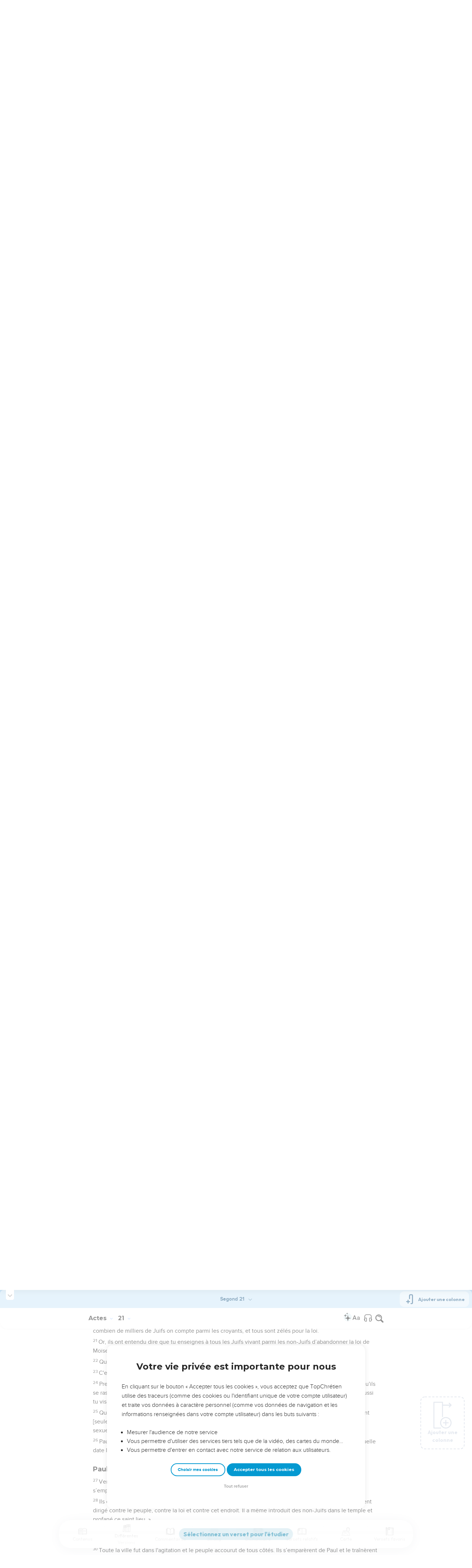

--- FILE ---
content_type: text/html; charset=utf-8
request_url: https://topbible.topchretien.com/verset/chapter?offset=1084&versions=S21
body_size: 10984
content:
<div class="l-trail-header animated fadeIn" id="trail-header-1084" style="z-index: 2127">
    <div class="bible-col-version bible-col-version--1">
        <div class="bible-col-version__navbar">
            <h3 id="bible-title-1084">
                <span>
                    <span class="trail-header-title trail-open-toc trail-testaments" data-panel="testaments"
                        data-book="44">Actes <i class="icon-chevron-thin-down"></i></span>
                    <span class="trail-header-title trail-open-toc trail-chapters" data-panel="chapters"
                        data-book="44">21 <i class="icon-chevron-thin-down"></i></span>
                </span>
            </h3>
            <div class="bible__actions-bar">
                <div class="open-chatbot">
                    <a href="javascript:void(0)" class="button__open-chatbot">
                        <span class="chatbot-pulse"></span>
                        <svg xmlns="http://www.w3.org/2000/svg" width="32" height="32" viewBox="0 0 56 56"><path fill="currentColor" d="M26.688 12.66c.28 0 .421-.164.492-.422c.726-3.914.68-4.008 4.758-4.781c.28-.047.445-.21.445-.492c0-.281-.164-.445-.446-.492c-4.054-.82-3.937-.914-4.757-4.782c-.07-.257-.211-.421-.492-.421s-.422.164-.493.421c-.82 3.868-.68 3.961-4.757 4.782c-.258.046-.446.21-.446.492c0 .281.188.445.445.492c4.079.82 4.032.867 4.758 4.781c.07.258.211.422.492.422M15.344 28.785c.445 0 .75-.281.797-.703c.843-6.258 1.054-6.258 7.523-7.5c.422-.07.727-.352.727-.797c0-.422-.305-.726-.727-.797c-6.469-.89-6.703-1.101-7.523-7.476c-.047-.422-.352-.727-.797-.727c-.422 0-.727.305-.774.75c-.773 6.281-1.101 6.258-7.523 7.453c-.422.094-.727.375-.727.797c0 .469.305.727.82.797c6.376 1.031 6.657 1.195 7.43 7.453c.047.469.352.75.774.75m15.89 25.946c.61 0 1.055-.446 1.172-1.079c1.664-12.843 3.469-14.789 16.172-16.195c.656-.07 1.102-.562 1.102-1.172s-.446-1.078-1.102-1.172c-12.703-1.406-14.508-3.351-16.172-16.195c-.117-.633-.562-1.055-1.172-1.055s-1.054.422-1.148 1.055c-1.664 12.844-3.492 14.789-16.172 16.195c-.68.094-1.125.563-1.125 1.172c0 .61.445 1.102 1.125 1.172c12.656 1.664 14.414 3.375 16.172 16.195c.094.633.539 1.078 1.148 1.078"/></svg>
                    </a>
                </div>
                <div class="text-settings">
                    <a class="text-settings__icon" href="javascript:void(0);">
                        <svg xmlns="http://www.w3.org/2000/svg" width="32" height="32" viewBox="0 0 24 24">
                            <path fill="currentColor"
                                d="M20.06 18a4 4 0 0 1-.2-.89c-.67.7-1.48 1.05-2.41 1.05c-.83 0-1.52-.24-2.05-.71c-.53-.45-.8-1.06-.8-1.79c0-.88.33-1.56 1-2.05s1.61-.73 2.83-.73h1.4v-.64q0-.735-.45-1.17c-.3-.29-.75-.43-1.33-.43c-.52 0-.95.12-1.3.36c-.35.25-.52.54-.52.89h-1.46c0-.43.15-.84.45-1.24c.28-.4.71-.71 1.22-.94c.51-.21 1.06-.35 1.69-.35c.98 0 1.74.24 2.29.73s.84 1.16.86 2.02V16c0 .8.1 1.42.3 1.88V18zm-2.4-1.12c.45 0 .88-.11 1.29-.32c.4-.21.7-.49.88-.83v-1.57H18.7c-1.77 0-2.66.47-2.66 1.41c0 .43.15.73.46.96c.3.23.68.35 1.16.35m-12.2-3.17h4.07L7.5 8.29zM6.64 6h1.72l4.71 12h-1.93l-.97-2.57H4.82L3.86 18H1.93z" />
                        </svg>
                    </a>
                </div>
                
                <div class="bible-listen">
                    <!--  -->
                        
                            <a href="#" class="dropit btn-icon-listen"
                                data-mp3="https://s.topchretien.com/media/topbible/bible_v2/44_21.mp3"
                                data-title="Actes - Chapitre 21 - Version Segond 1910"
                                title="Écouter Actes - Chapitre 21 - Version Segond 1910">
                                
                            <svg xmlns="http://www.w3.org/2000/svg" width="32" height="32" viewBox="0 0 24 24"><path fill="currentColor" fill-rule="evenodd" d="M11.955 2.25h.09c1.837 0 3.276 0 4.419.124c1.165.126 2.11.388 2.916.974a5.75 5.75 0 0 1 1.272 1.272c.586.807.848 1.75.974 2.916c.124 1.143.124 2.582.124 4.419v2.838a.75.75 0 0 1 1 .707v2a.75.75 0 0 1-1.008.704c-.006.2-.015.386-.03.555c-.04.435-.128.836-.343 1.212c-.143.25-.323.477-.535.672c-.32.295-.692.463-1.103.588c-.388.117-.871.213-1.443.325l-.074.015c-.39.077-.744.147-1.04.17c-.317.025-.675.008-1.017-.185a1.76 1.76 0 0 1-.524-.45c-.237-.304-.316-.65-.35-.97c-.033-.3-.033-.672-.033-1.088v-5.236c0-.354 0-.672.025-.933c.027-.279.09-.58.273-.859c.151-.23.354-.422.593-.56c.295-.17.603-.208.88-.21c.257-.002.565.029.901.062l.07.007c.586.057 1.079.106 1.478.185c.275.055.536.129.78.246c0-1.762-.006-3.047-.115-4.052c-.113-1.038-.328-1.688-.697-2.196a4.25 4.25 0 0 0-.94-.94c-.508-.37-1.158-.585-2.196-.697c-1.052-.114-2.41-.115-4.302-.115c-1.892 0-3.25.001-4.302.115c-1.038.112-1.688.328-2.196.697a4.25 4.25 0 0 0-.94.94c-.37.508-.585 1.158-.697 2.196c-.109 1.005-.115 2.29-.115 4.052a3.27 3.27 0 0 1 .78-.246c.4-.079.892-.127 1.478-.185l.07-.007c.336-.033.644-.064.9-.062c.278.002.586.04.88.21c.24.138.443.33.594.56c.183.28.245.58.273.859c.025.26.025.579.025.933v5.236c0 .416 0 .787-.032 1.088c-.035.32-.114.666-.351.97a1.76 1.76 0 0 1-.524.45c-.342.193-.7.21-1.018.185a9.796 9.796 0 0 1-1.04-.17l-.073-.015c-.572-.112-1.055-.208-1.443-.325c-.411-.125-.783-.293-1.103-.588a2.816 2.816 0 0 1-.535-.672c-.215-.376-.302-.777-.343-1.212a8.633 8.633 0 0 1-.03-.555a.75.75 0 0 1-1.008-.704v-2a.75.75 0 0 1 1-.707v-2.838c0-1.837 0-3.276.124-4.419c.126-1.165.388-2.11.974-2.916A5.75 5.75 0 0 1 4.62 3.348c.807-.586 1.75-.848 2.916-.974c1.143-.124 2.582-.124 4.419-.124M3.75 17.193c0 .652 0 1.09.032 1.427c.03.326.084.49.15.606c.069.118.153.224.25.314c.092.085.228.166.522.255c.308.094.717.175 1.333.297c.442.087.71.138.906.154a.678.678 0 0 0 .171-.001a.261.261 0 0 0 .07-.062a.684.684 0 0 0 .042-.207c.023-.211.024-.5.024-.966v-5.165c0-.398 0-.641-.018-.82a.65.65 0 0 0-.034-.182a.268.268 0 0 0-.083-.08a.648.648 0 0 0-.147-.013a8.557 8.557 0 0 0-.777.058c-.631.062-1.05.104-1.37.168c-.305.06-.447.128-.542.2c-.14.105-.26.24-.35.4c-.064.114-.118.278-.147.609c-.031.341-.032.785-.032 1.443zm16.5-1.565c0-.658 0-1.102-.032-1.443c-.03-.33-.083-.495-.147-.61a1.324 1.324 0 0 0-.35-.4c-.095-.071-.237-.139-.542-.2c-.32-.063-.739-.105-1.37-.167a8.56 8.56 0 0 0-.777-.058a.648.648 0 0 0-.147.012a.268.268 0 0 0-.083.081a.647.647 0 0 0-.034.181c-.017.18-.018.423-.018.82v5.166c0 .466.001.755.024.965a.684.684 0 0 0 .042.208a.27.27 0 0 0 .07.062c.016.003.064.01.17 0c.198-.015.465-.066.907-.153c.616-.122 1.025-.203 1.333-.297c.294-.089.43-.17.522-.255c.097-.09.181-.196.25-.314c.066-.117.12-.28.15-.606c.031-.338.032-.775.032-1.427z" clip-rule="evenodd"/></svg>
                            </a>
                </div>
                
                <a class="bible-col-version--search" href="javascript:void(0);">
                    <i class="icon-search-glass"></i>
                </a>
            </div>
        </div>
    </div>
    <div class="l-bible-col-versions">
  
    
    <div class="l-bible-col-version l-bible-col-version-1">
    
    </div>
    
 
</div>


</div>
<div class="l-trail-content" style="z-index: 2126">
    
    <ul class="l-bible-cols">
  <li class="l-bible-col l-bible-col-versions">
    <ul>
       
      <li
        id="bible-col-1084-1"
        class="l-bible-col-version l-bible-col-version-1 bible-version-S21"
      >
        
        <div class="lumo-player__reading-default">
          <div class="lumo-container">
    <div class="lumo-container__outter"></div>
    
        Seuls les Évangiles sont disponibles en vidéo pour le moment.
        
</div>
        </div>
                <h4>Paul se rend à Jérusalem</h4> <div data-class="bible-verse-1084-1" data-book="Actes" data-version="S21" data-djangoid="27668" data-bookorder="44" data-chapter="21" data-verse="1" class="bible-verse adjusted-text-size bible-verse-1084-1 " id="bible-verse-1084-1-S21" data-locations="[{&#34;name&#34;: &#34;RHODES&#34;, &#34;location&#34;: &#34;36.441926,28.226721&#34;, &#34;id&#34;: 32927, &#34;url&#34;: &#34;https://topbible.topchretien.com/dictionnaire/rhodes/&#34;}, {&#34;name&#34;: &#34;COS&#34;, &#34;location&#34;: &#34;36.80467,27.08994&#34;, &#34;id&#34;: 33088, &#34;url&#34;: &#34;https://topbible.topchretien.com/dictionnaire/cos/&#34;}, {&#34;name&#34;: &#34;MILET&#34;, &#34;location&#34;: &#34;37.5,27.3&#34;, &#34;id&#34;: 34274, &#34;url&#34;: &#34;https://topbible.topchretien.com/dictionnaire/milet/&#34;}, {&#34;name&#34;: &#34;PATARA&#34;, &#34;location&#34;: &#34;36.274717,29.318637&#34;, &#34;id&#34;: 34806, &#34;url&#34;: &#34;https://topbible.topchretien.com/dictionnaire/patara/&#34;}, {&#34;name&#34;: &#34;LYCIE&#34;, &#34;location&#34;: &#34;36.274717,29.318637&#34;, &#34;id&#34;: 35131, &#34;url&#34;: &#34;https://topbible.topchretien.com/dictionnaire/lycie/&#34;}, {&#34;name&#34;: &#34;MYRA ou MYRRHA&#34;, &#34;location&#34;: &#34;36.230771,30.011458&#34;, &#34;id&#34;: 36410, &#34;url&#34;: &#34;https://topbible.topchretien.com/dictionnaire/myra-ou-myrrha/&#34;}]" data-shares="0" data-notes="&#39;&#39;">
  
    
      <span class="number-verse">1</span>
      <span class="bible-verse-text ">
      Après nous être séparés, nous avons pris la mer pour aller directement à Cos, puis le lendemain à Rhodes, et de là à Patara.
      </span>
      
    
    
    
</div>  <h4></h4> <div data-class="bible-verse-1084-2" data-book="Actes" data-version="S21" data-djangoid="27669" data-bookorder="44" data-chapter="21" data-verse="2" class="bible-verse adjusted-text-size bible-verse-1084-2 " id="bible-verse-1084-2-S21" data-locations="[{&#34;name&#34;: &#34;PH\u00c9NICIE&#34;, &#34;location&#34;: &#34;33.563167,35.366346&#34;, &#34;id&#34;: 36148, &#34;url&#34;: &#34;https://topbible.topchretien.com/dictionnaire/phenicie/&#34;}]" data-shares="0" data-notes="&#39;&#39;">
  
    
      <span class="number-verse">2</span>
      <span class="bible-verse-text ">
      Ayant trouvé un bateau qui faisait la traversée vers la Phénicie, nous sommes montés à bord et sommes partis.
      </span>
      
    
    
    
</div>  <h4></h4> <div data-class="bible-verse-1084-3" data-book="Actes" data-version="S21" data-djangoid="27670" data-bookorder="44" data-chapter="21" data-verse="3" class="bible-verse adjusted-text-size bible-verse-1084-3 " id="bible-verse-1084-3-S21" data-locations="[{&#34;name&#34;: &#34;CHYPRE&#34;, &#34;location&#34;: &#34;35.018306,33.207693&#34;, &#34;id&#34;: 32979, &#34;url&#34;: &#34;https://topbible.topchretien.com/dictionnaire/chypre/&#34;}, {&#34;name&#34;: &#34;SYRIE&#34;, &#34;location&#34;: &#34;33.519299,36.313449&#34;, &#34;id&#34;: 34926, &#34;url&#34;: &#34;https://topbible.topchretien.com/dictionnaire/syrie/&#34;}, {&#34;name&#34;: &#34;TYR&#34;, &#34;location&#34;: &#34;33.275827,35.192574&#34;, &#34;id&#34;: 35957, &#34;url&#34;: &#34;https://topbible.topchretien.com/dictionnaire/tyr/&#34;}]" data-shares="0" data-notes="&#39;&#39;">
  
    
      <span class="number-verse">3</span>
      <span class="bible-verse-text ">
      Arrivés en vue de l'île de Chypre, nous l'avons laissée à gauche, poursuivant notre route du côté de la Syrie pour débarquer à Tyr. Le bateau devait en effet décharger sa cargaison.
      </span>
      
    
    
    
</div>  <h4></h4> <div data-class="bible-verse-1084-4" data-book="Actes" data-version="S21" data-djangoid="27671" data-bookorder="44" data-chapter="21" data-verse="4" class="bible-verse adjusted-text-size bible-verse-1084-4 " id="bible-verse-1084-4-S21" data-locations="[{&#34;name&#34;: &#34;J\u00c9RUSALEM&#34;, &#34;location&#34;: &#34;31.777444,35.234935&#34;, &#34;id&#34;: 35372, &#34;url&#34;: &#34;https://topbible.topchretien.com/dictionnaire/jerusalem/&#34;}]" data-shares="0" data-notes="&#39;&#39;">
  
    
      <span class="number-verse">4</span>
      <span class="bible-verse-text ">
      Comme nous avons trouvé des disciples, nous sommes restés 7 jours avec eux. Poussés par l'Esprit, les disciples disaient à Paul de ne pas monter à Jérusalem
      </span>
      
    
    
    
</div>  <h4></h4> <div data-class="bible-verse-1084-5" data-book="Actes" data-version="S21" data-djangoid="27672" data-bookorder="44" data-chapter="21" data-verse="5" class="bible-verse adjusted-text-size bible-verse-1084-5 " id="bible-verse-1084-5-S21"  data-shares="0" data-notes="&#39;&#39;">
  
    
      <span class="number-verse">5</span>
      <span class="bible-verse-text ">
      mais, une fois les 7 jours passés, nous sommes repartis pour continuer notre route. Tous nous ont accompagnés avec leur femme et leurs enfants jusqu'à l’extérieur de la ville. Nous nous sommes agenouillés sur le rivage et avons prié.
      </span>
      
    
    
    
</div>  <h4></h4> <div data-class="bible-verse-1084-6" data-book="Actes" data-version="S21" data-djangoid="27673" data-bookorder="44" data-chapter="21" data-verse="6" class="bible-verse adjusted-text-size bible-verse-1084-6 " id="bible-verse-1084-6-S21" data-locations="[{&#34;name&#34;: &#34;TYR&#34;, &#34;location&#34;: &#34;33.275827,35.192574&#34;, &#34;id&#34;: 35957, &#34;url&#34;: &#34;https://topbible.topchretien.com/dictionnaire/tyr/&#34;}]" data-shares="0" data-notes="&#39;&#39;">
  
    
      <span class="number-verse">6</span>
      <span class="bible-verse-text ">
      Puis, après avoir pris congé les uns des autres, nous sommes montés sur le bateau tandis qu’ils retournaient chez eux.
      </span>
      
    
    
    
</div>  <h4></h4> <div data-class="bible-verse-1084-7" data-book="Actes" data-version="S21" data-djangoid="27674" data-bookorder="44" data-chapter="21" data-verse="7" class="bible-verse adjusted-text-size bible-verse-1084-7 " id="bible-verse-1084-7-S21" data-locations="[{&#34;name&#34;: &#34;ACCO&#34;, &#34;location&#34;: &#34;32.927583,35.081555&#34;, &#34;id&#34;: 34651, &#34;url&#34;: &#34;https://topbible.topchretien.com/dictionnaire/acco/&#34;}, {&#34;name&#34;: &#34;CARMEL&#34;, &#34;location&#34;: &#34;32.72935,35.049789&#34;, &#34;id&#34;: 34949, &#34;url&#34;: &#34;https://topbible.topchretien.com/dictionnaire/carmel/&#34;}, {&#34;name&#34;: &#34;TYR&#34;, &#34;location&#34;: &#34;33.275827,35.192574&#34;, &#34;id&#34;: 35957, &#34;url&#34;: &#34;https://topbible.topchretien.com/dictionnaire/tyr/&#34;}, {&#34;name&#34;: &#34;PTOL\u00c9MA\u00cfS&#34;, &#34;location&#34;: &#34;32.927583,35.081555&#34;, &#34;id&#34;: 36923, &#34;url&#34;: &#34;https://topbible.topchretien.com/dictionnaire/ptolemais/&#34;}]" data-shares="0" data-notes="&#39;&#39;">
  
    
      <span class="number-verse">7</span>
      <span class="bible-verse-text ">
      Mettant un terme à notre navigation, nous sommes allés de Tyr à Ptolémaïs où nous avons salué les frères et sœurs et passé un jour avec eux.
      </span>
      
    
    
    
</div>  <h4></h4> <div data-class="bible-verse-1084-8" data-book="Actes" data-version="S21" data-djangoid="27675" data-bookorder="44" data-chapter="21" data-verse="8" class="bible-verse adjusted-text-size bible-verse-1084-8 " id="bible-verse-1084-8-S21" data-locations="[{&#34;name&#34;: &#34;C\u00c9SAR\u00c9E&#34;, &#34;location&#34;: &#34;33.248059,35.694637&#34;, &#34;id&#34;: 37517, &#34;url&#34;: &#34;https://topbible.topchretien.com/dictionnaire/cesaree/&#34;}]" data-shares="0" data-notes="&#39;&#39;">
  
    
      <span class="number-verse">8</span>
      <span class="bible-verse-text ">
      Nous sommes repartis le lendemain pour Césarée. Là, nous sommes entrés chez Philippe l'évangéliste, qui était l'un des sept, et nous avons logé chez lui.
      </span>
      
    
    
    
</div>  <h4></h4> <div data-class="bible-verse-1084-9" data-book="Actes" data-version="S21" data-djangoid="27676" data-bookorder="44" data-chapter="21" data-verse="9" class="bible-verse adjusted-text-size bible-verse-1084-9 " id="bible-verse-1084-9-S21"  data-shares="0" data-notes="&#39;&#39;">
  
    
      <span class="number-verse">9</span>
      <span class="bible-verse-text ">
      Il avait quatre filles vierges qui prophétisaient.
      </span>
      
    
    
    
</div>  <h4></h4> <div data-class="bible-verse-1084-10" data-book="Actes" data-version="S21" data-djangoid="27677" data-bookorder="44" data-chapter="21" data-verse="10" class="bible-verse adjusted-text-size bible-verse-1084-10 " id="bible-verse-1084-10-S21" data-locations="[{&#34;name&#34;: &#34;JUD\u00c9E&#34;, &#34;location&#34;: &#34;31.777444,35.234935&#34;, &#34;id&#34;: 36542, &#34;url&#34;: &#34;https://topbible.topchretien.com/dictionnaire/judee/&#34;}]" data-shares="0" data-notes="&#39;&#39;">
  
    
      <span class="number-verse">10</span>
      <span class="bible-verse-text ">
      Nous étions là depuis plusieurs jours lorsqu'un prophète du nom d'Agabus est descendu de Judée
      </span>
      
    
    
    
</div>  <h4></h4> <div data-class="bible-verse-1084-11" data-book="Actes" data-version="S21" data-djangoid="27678" data-bookorder="44" data-chapter="21" data-verse="11" class="bible-verse adjusted-text-size bible-verse-1084-11 " id="bible-verse-1084-11-S21" data-locations="[{&#34;name&#34;: &#34;J\u00c9RUSALEM&#34;, &#34;location&#34;: &#34;31.777444,35.234935&#34;, &#34;id&#34;: 35372, &#34;url&#34;: &#34;https://topbible.topchretien.com/dictionnaire/jerusalem/&#34;}]" data-shares="0" data-notes="&#39;&#39;">
  
    
      <span class="number-verse">11</span>
      <span class="bible-verse-text ">
      et est venu nous trouver. Il a pris la ceinture de Paul, s'est attaché les pieds et les mains et a dit : « Voici ce que déclare le Saint-Esprit : ‘L'homme à qui appartient cette ceinture, les Juifs l’attacheront de la même manière à Jérusalem et le livreront entre les mains des non-Juifs.’ »
      </span>
      
    
    
    
</div>  <h4></h4> <div data-class="bible-verse-1084-12" data-book="Actes" data-version="S21" data-djangoid="27679" data-bookorder="44" data-chapter="21" data-verse="12" class="bible-verse adjusted-text-size bible-verse-1084-12 " id="bible-verse-1084-12-S21" data-locations="[{&#34;name&#34;: &#34;J\u00c9RUSALEM&#34;, &#34;location&#34;: &#34;31.777444,35.234935&#34;, &#34;id&#34;: 35372, &#34;url&#34;: &#34;https://topbible.topchretien.com/dictionnaire/jerusalem/&#34;}]" data-shares="0" data-notes="&#39;&#39;">
  
    
      <span class="number-verse">12</span>
      <span class="bible-verse-text ">
      En entendant cela, nous-mêmes et les croyants de Césarée, nous avons supplié Paul de ne pas monter à Jérusalem.
      </span>
      
    
    
    
</div>  <h4></h4> <div data-class="bible-verse-1084-13" data-book="Actes" data-version="S21" data-djangoid="27680" data-bookorder="44" data-chapter="21" data-verse="13" class="bible-verse adjusted-text-size bible-verse-1084-13 " id="bible-verse-1084-13-S21" data-locations="[{&#34;name&#34;: &#34;J\u00c9RUSALEM&#34;, &#34;location&#34;: &#34;31.777444,35.234935&#34;, &#34;id&#34;: 35372, &#34;url&#34;: &#34;https://topbible.topchretien.com/dictionnaire/jerusalem/&#34;}]" data-shares="0" data-notes="&#39;&#39;">
  
    
      <span class="number-verse">13</span>
      <span class="bible-verse-text ">
      Il a alors répondu : « Que faites-vous là à pleurer et à me briser le cœur ? Je suis prêt non seulement à être emprisonné, mais encore à mourir à Jérusalem pour le nom du Seigneur Jésus. »
      </span>
      
    
    
    
</div>  <h4></h4> <div data-class="bible-verse-1084-14" data-book="Actes" data-version="S21" data-djangoid="27681" data-bookorder="44" data-chapter="21" data-verse="14" class="bible-verse adjusted-text-size bible-verse-1084-14 " id="bible-verse-1084-14-S21" data-locations="[{&#34;name&#34;: &#34;C\u00c9SAR\u00c9E&#34;, &#34;location&#34;: &#34;33.248059,35.694637&#34;, &#34;id&#34;: 37517, &#34;url&#34;: &#34;https://topbible.topchretien.com/dictionnaire/cesaree/&#34;}]" data-shares="0" data-notes="&#39;&#39;">
  
    
      <span class="number-verse">14</span>
      <span class="bible-verse-text ">
      Comme il ne se laissait pas persuader, nous n'avons pas insisté et avons dit : « Que la volonté du Seigneur soit faite ! »
      </span>
      
    
    
    
</div>  <h4></h4> <div data-class="bible-verse-1084-15" data-book="Actes" data-version="S21" data-djangoid="27682" data-bookorder="44" data-chapter="21" data-verse="15" class="bible-verse adjusted-text-size bible-verse-1084-15 " id="bible-verse-1084-15-S21" data-locations="[{&#34;name&#34;: &#34;J\u00c9RUSALEM&#34;, &#34;location&#34;: &#34;31.777444,35.234935&#34;, &#34;id&#34;: 35372, &#34;url&#34;: &#34;https://topbible.topchretien.com/dictionnaire/jerusalem/&#34;}]" data-shares="0" data-notes="&#39;&#39;">
  
    
      <span class="number-verse">15</span>
      <span class="bible-verse-text ">
      A la fin de ces quelques jours, nous avons fait nos préparatifs et sommes montés à Jérusalem.
      </span>
      
    
    
    
</div>  <h4></h4> <div data-class="bible-verse-1084-16" data-book="Actes" data-version="S21" data-djangoid="27683" data-bookorder="44" data-chapter="21" data-verse="16" class="bible-verse adjusted-text-size bible-verse-1084-16 " id="bible-verse-1084-16-S21" data-locations="[{&#34;name&#34;: &#34;CHYPRE&#34;, &#34;location&#34;: &#34;35.018306,33.207693&#34;, &#34;id&#34;: 32979, &#34;url&#34;: &#34;https://topbible.topchretien.com/dictionnaire/chypre/&#34;}, {&#34;name&#34;: &#34;C\u00c9SAR\u00c9E&#34;, &#34;location&#34;: &#34;33.248059,35.694637&#34;, &#34;id&#34;: 37517, &#34;url&#34;: &#34;https://topbible.topchretien.com/dictionnaire/cesaree/&#34;}]" data-shares="0" data-notes="&#39;&#39;">
  
    
      <span class="number-verse">16</span>
      <span class="bible-verse-text ">
      Quelques disciples de Césarée sont aussi venus avec nous et nous ont conduits chez un certain Mnason, originaire de l'île de Chypre. Il était disciple depuis longtemps et nous devions loger chez lui.
      </span>
      
    
    
    
</div>  <h4>La visite de Paul chez Jacques</h4> <div data-class="bible-verse-1084-17" data-book="Actes" data-version="S21" data-djangoid="27684" data-bookorder="44" data-chapter="21" data-verse="17" class="bible-verse adjusted-text-size bible-verse-1084-17 " id="bible-verse-1084-17-S21" data-locations="[{&#34;name&#34;: &#34;J\u00c9RUSALEM&#34;, &#34;location&#34;: &#34;31.777444,35.234935&#34;, &#34;id&#34;: 35372, &#34;url&#34;: &#34;https://topbible.topchretien.com/dictionnaire/jerusalem/&#34;}]" data-shares="0" data-notes="&#39;&#39;">
  
    
      <span class="number-verse">17</span>
      <span class="bible-verse-text ">
      A notre arrivée à Jérusalem, les frères et sœurs nous ont accueillis avec joie.
      </span>
      
    
    
    
</div>  <h4></h4> <div data-class="bible-verse-1084-18" data-book="Actes" data-version="S21" data-djangoid="27685" data-bookorder="44" data-chapter="21" data-verse="18" class="bible-verse adjusted-text-size bible-verse-1084-18 " id="bible-verse-1084-18-S21"  data-shares="0" data-notes="&#39;&#39;">
  
    
      <span class="number-verse">18</span>
      <span class="bible-verse-text ">
      Le lendemain, Paul s’est rendu avec nous chez Jacques, où tous les anciens se sont réunis.
      </span>
      
    
    
    
</div>  <h4></h4> <div data-class="bible-verse-1084-19" data-book="Actes" data-version="S21" data-djangoid="27686" data-bookorder="44" data-chapter="21" data-verse="19" class="bible-verse adjusted-text-size bible-verse-1084-19 " id="bible-verse-1084-19-S21"  data-shares="0" data-notes="&#39;&#39;">
  
    
      <span class="number-verse">19</span>
      <span class="bible-verse-text ">
      Après les avoir salués, il a raconté en détail ce que Dieu avait fait au milieu des non-Juifs à travers son ministère.
      </span>
      
    
    
    
</div>  <h4></h4> <div data-class="bible-verse-1084-20" data-book="Actes" data-version="S21" data-djangoid="27687" data-bookorder="44" data-chapter="21" data-verse="20" class="bible-verse adjusted-text-size bible-verse-1084-20 " id="bible-verse-1084-20-S21"  data-shares="0" data-notes="&#39;&#39;">
  
    
      <span class="number-verse">20</span>
      <span class="bible-verse-text ">
      Après l'avoir entendu, ils se sont mis à célébrer la gloire du Seigneur. Puis ils lui ont dit : « Tu vois, frère, combien de milliers de Juifs on compte parmi les croyants, et tous sont zélés pour la loi.
      </span>
      
    
    
    
</div>  <h4></h4> <div data-class="bible-verse-1084-21" data-book="Actes" data-version="S21" data-djangoid="27688" data-bookorder="44" data-chapter="21" data-verse="21" class="bible-verse adjusted-text-size bible-verse-1084-21 " id="bible-verse-1084-21-S21"  data-shares="0" data-notes="&#39;&#39;">
  
    
      <span class="number-verse">21</span>
      <span class="bible-verse-text ">
      Or, ils ont entendu dire que tu enseignes à tous les Juifs vivant parmi les non-Juifs d’abandonner la loi de Moïse ; tu leur dirais de ne pas circoncire leurs enfants et de ne pas se conformer aux coutumes.
      </span>
      
    
    
    
</div>  <h4></h4> <div data-class="bible-verse-1084-22" data-book="Actes" data-version="S21" data-djangoid="27689" data-bookorder="44" data-chapter="21" data-verse="22" class="bible-verse adjusted-text-size bible-verse-1084-22 " id="bible-verse-1084-22-S21"  data-shares="0" data-notes="&#39;&#39;">
  
    
      <span class="number-verse">22</span>
      <span class="bible-verse-text ">
      Que faire donc ? Sans aucun doute [une foule se rassemblera, car] on apprendra que tu es venu.
      </span>
      
    
    
    
</div>  <h4></h4> <div data-class="bible-verse-1084-23" data-book="Actes" data-version="S21" data-djangoid="27690" data-bookorder="44" data-chapter="21" data-verse="23" class="bible-verse adjusted-text-size bible-verse-1084-23 " id="bible-verse-1084-23-S21"  data-shares="0" data-notes="&#39;&#39;">
  
    
      <span class="number-verse">23</span>
      <span class="bible-verse-text ">
      C'est pourquoi, fais ce que nous allons te dire. Il y a parmi nous quatre hommes qui ont fait un vœu.
      </span>
      
    
    
    
</div>  <h4></h4> <div data-class="bible-verse-1084-24" data-book="Actes" data-version="S21" data-djangoid="27691" data-bookorder="44" data-chapter="21" data-verse="24" class="bible-verse adjusted-text-size bible-verse-1084-24 " id="bible-verse-1084-24-S21"  data-shares="0" data-notes="&#39;&#39;">
  
    
      <span class="number-verse">24</span>
      <span class="bible-verse-text ">
      Prends-les avec toi, accomplis la cérémonie de purification avec eux et pourvois à leurs dépenses afin qu'ils se rasent la tête. Ainsi, tous sauront que ce qu'ils ont entendu dire sur ton compte est faux, mais que toi aussi tu vis en respectant la loi.
      </span>
      
    
    
    
</div>  <h4></h4> <div data-class="bible-verse-1084-25" data-book="Actes" data-version="S21" data-djangoid="27692" data-bookorder="44" data-chapter="21" data-verse="25" class="bible-verse adjusted-text-size bible-verse-1084-25 " id="bible-verse-1084-25-S21"  data-shares="0" data-notes="&#39;&#39;">
  
    
      <span class="number-verse">25</span>
      <span class="bible-verse-text ">
      Quant aux croyants d’origine non juive, nous leur avons communiqué par écrit notre décision : ils doivent [seulement] s'abstenir des viandes sacrifiées aux idoles, du sang, des animaux étouffés et de l'immoralité sexuelle. »
      </span>
      
    
    
    
</div>  <h4></h4> <div data-class="bible-verse-1084-26" data-book="Actes" data-version="S21" data-djangoid="27693" data-bookorder="44" data-chapter="21" data-verse="26" class="bible-verse adjusted-text-size bible-verse-1084-26 " id="bible-verse-1084-26-S21"  data-shares="0" data-notes="&#39;&#39;">
  
    
      <span class="number-verse">26</span>
      <span class="bible-verse-text ">
      Paul prit alors ces hommes, se purifia avec eux et entra le lendemain dans le temple pour annoncer à quelle date la période de purification prendrait fin et l'offrande serait présentée pour chacun d'eux.
      </span>
      
    
    
    
</div>  <h4>Paul est arrêté dans le temple</h4> <div data-class="bible-verse-1084-27" data-book="Actes" data-version="S21" data-djangoid="27694" data-bookorder="44" data-chapter="21" data-verse="27" class="bible-verse adjusted-text-size bible-verse-1084-27 " id="bible-verse-1084-27-S21" data-locations="[{&#34;name&#34;: &#34;ASIE&#34;, &#34;location&#34;: &#34;39.23,32.73&#34;, &#34;id&#34;: 33994, &#34;url&#34;: &#34;https://topbible.topchretien.com/dictionnaire/asie/&#34;}]" data-shares="0" data-notes="&#39;&#39;">
  
    
      <span class="number-verse">27</span>
      <span class="bible-verse-text ">
      Vers la fin des 7 jours, les Juifs d'Asie qui avaient vu Paul dans le temple soulevèrent toute la foule et s’emparèrent de lui.
      </span>
      
    
    
    
</div>  <h4></h4> <div data-class="bible-verse-1084-28" data-book="Actes" data-version="S21" data-djangoid="27695" data-bookorder="44" data-chapter="21" data-verse="28" class="bible-verse adjusted-text-size bible-verse-1084-28 " id="bible-verse-1084-28-S21"  data-shares="0" data-notes="&#39;&#39;">
  
    
      <span class="number-verse">28</span>
      <span class="bible-verse-text ">
      Ils criaient : « Israélites, au secours ! Voici l'homme qui donne partout et à tout le monde un enseignement dirigé contre le peuple, contre la loi et contre cet endroit. Il a même introduit des non-Juifs dans le temple et profané ce saint lieu. »
      </span>
      
    
    
    
</div>  <h4></h4> <div data-class="bible-verse-1084-29" data-book="Actes" data-version="S21" data-djangoid="27696" data-bookorder="44" data-chapter="21" data-verse="29" class="bible-verse adjusted-text-size bible-verse-1084-29 " id="bible-verse-1084-29-S21" data-locations="[{&#34;name&#34;: &#34;MILET&#34;, &#34;location&#34;: &#34;37.5,27.3&#34;, &#34;id&#34;: 34274, &#34;url&#34;: &#34;https://topbible.topchretien.com/dictionnaire/milet/&#34;}]" data-shares="0" data-notes="&#39;&#39;">
  
    
      <span class="number-verse">29</span>
      <span class="bible-verse-text ">
      En effet, ils avaient vu Trophime d'Ephèse avec lui dans la ville et croyaient que Paul l'avait fait entrer dans le temple.
      </span>
      
    
    
    
</div>  <h4></h4> <div data-class="bible-verse-1084-30" data-book="Actes" data-version="S21" data-djangoid="27697" data-bookorder="44" data-chapter="21" data-verse="30" class="bible-verse adjusted-text-size bible-verse-1084-30 " id="bible-verse-1084-30-S21"  data-shares="0" data-notes="&#39;&#39;">
  
    
      <span class="number-verse">30</span>
      <span class="bible-verse-text ">
      Toute la ville fut dans l'agitation et le peuple accourut de tous côtés. Ils s’emparèrent de Paul et le traînèrent à l’extérieur du temple, dont on ferma aussitôt les portes.
      </span>
      
    
    
    
</div>  <h4></h4> <div data-class="bible-verse-1084-31" data-book="Actes" data-version="S21" data-djangoid="27698" data-bookorder="44" data-chapter="21" data-verse="31" class="bible-verse adjusted-text-size bible-verse-1084-31 " id="bible-verse-1084-31-S21" data-locations="[{&#34;name&#34;: &#34;J\u00c9RUSALEM&#34;, &#34;location&#34;: &#34;31.777444,35.234935&#34;, &#34;id&#34;: 35372, &#34;url&#34;: &#34;https://topbible.topchretien.com/dictionnaire/jerusalem/&#34;}]" data-shares="0" data-notes="&#39;&#39;">
  
    
      <span class="number-verse">31</span>
      <span class="bible-verse-text ">
      Ils cherchaient à le tuer quand on informa le commandant de la garnison romaine que tout Jérusalem était dans le désordre.
      </span>
      
    
    
    
</div>  <h4></h4> <div data-class="bible-verse-1084-32" data-book="Actes" data-version="S21" data-djangoid="27699" data-bookorder="44" data-chapter="21" data-verse="32" class="bible-verse adjusted-text-size bible-verse-1084-32 " id="bible-verse-1084-32-S21"  data-shares="0" data-notes="&#39;&#39;">
  
    
      <span class="number-verse">32</span>
      <span class="bible-verse-text ">
      Il prit immédiatement des soldats et des officiers et courut vers la foule. Quand ils virent le commandant et les soldats, ils arrêtèrent de frapper Paul.
      </span>
      
    
    
    
</div>  <h4></h4> <div data-class="bible-verse-1084-33" data-book="Actes" data-version="S21" data-djangoid="27700" data-bookorder="44" data-chapter="21" data-verse="33" class="bible-verse adjusted-text-size bible-verse-1084-33 " id="bible-verse-1084-33-S21"  data-shares="0" data-notes="&#39;&#39;">
  
    
      <span class="number-verse">33</span>
      <span class="bible-verse-text ">
      Alors le commandant s’approcha, s’empara de lui et ordonna qu’on l’attache avec deux chaînes. Puis il demanda qui il était et ce qu'il avait fait.
      </span>
      
    
    
    
</div>  <h4></h4> <div data-class="bible-verse-1084-34" data-book="Actes" data-version="S21" data-djangoid="27701" data-bookorder="44" data-chapter="21" data-verse="34" class="bible-verse adjusted-text-size bible-verse-1084-34 " id="bible-verse-1084-34-S21"  data-shares="0" data-notes="&#39;&#39;">
  
    
      <span class="number-verse">34</span>
      <span class="bible-verse-text ">
      Cependant, dans la foule les uns criaient une chose, les autres une autre. Comme il ne pouvait rien apprendre de certain à cause du tumulte, il ordonna de conduire Paul dans la forteresse.
      </span>
      
    
    
    
</div>  <h4></h4> <div data-class="bible-verse-1084-35" data-book="Actes" data-version="S21" data-djangoid="27702" data-bookorder="44" data-chapter="21" data-verse="35" class="bible-verse adjusted-text-size bible-verse-1084-35 " id="bible-verse-1084-35-S21"  data-shares="0" data-notes="&#39;&#39;">
  
    
      <span class="number-verse">35</span>
      <span class="bible-verse-text ">
      Lorsque celui-ci arriva sur les marches de l’escalier, il dut être porté par les soldats à cause de la violence de la foule,
      </span>
      
    
    
    
</div>  <h4></h4> <div data-class="bible-verse-1084-36" data-book="Actes" data-version="S21" data-djangoid="27703" data-bookorder="44" data-chapter="21" data-verse="36" class="bible-verse adjusted-text-size bible-verse-1084-36 " id="bible-verse-1084-36-S21"  data-shares="0" data-notes="&#39;&#39;">
  
    
      <span class="number-verse">36</span>
      <span class="bible-verse-text ">
      car l’ensemble du peuple suivait en criant : « A mort ! »
      </span>
      
    
    
    
</div>  <h4>Paul présente sa défense</h4> <div data-class="bible-verse-1084-37" data-book="Actes" data-version="S21" data-djangoid="27704" data-bookorder="44" data-chapter="21" data-verse="37" class="bible-verse adjusted-text-size bible-verse-1084-37 " id="bible-verse-1084-37-S21"  data-shares="0" data-notes="&#39;&#39;">
  
    
      <span class="number-verse">37</span>
      <span class="bible-verse-text ">
      Au moment où on allait le faire entrer dans la forteresse, Paul demanda au commandant : « M'est-il permis de te dire quelque chose ? » Le commandant répondit : « Tu sais le grec ?
      </span>
      
    
    
    
</div>  <h4></h4> <div data-class="bible-verse-1084-38" data-book="Actes" data-version="S21" data-djangoid="27705" data-bookorder="44" data-chapter="21" data-verse="38" class="bible-verse adjusted-text-size bible-verse-1084-38 " id="bible-verse-1084-38-S21" data-locations="[{&#34;name&#34;: &#34;TARSE&#34;, &#34;location&#34;: &#34;36.918026,34.891533&#34;, &#34;id&#34;: 34309, &#34;url&#34;: &#34;https://topbible.topchretien.com/dictionnaire/tarse/&#34;}]" data-shares="0" data-notes="&#39;&#39;">
  
    
      <span class="number-verse">38</span>
      <span class="bible-verse-text ">
      Tu n'es donc pas cet Egyptien qui s'est révolté dernièrement et qui a emmené 4000 rebelles dans le désert ? »
      </span>
      
    
    
    
</div>  <h4></h4> <div data-class="bible-verse-1084-39" data-book="Actes" data-version="S21" data-djangoid="27706" data-bookorder="44" data-chapter="21" data-verse="39" class="bible-verse adjusted-text-size bible-verse-1084-39 " id="bible-verse-1084-39-S21" data-locations="[{&#34;name&#34;: &#34;CILICIE&#34;, &#34;location&#34;: &#34;36.918026,34.891533&#34;, &#34;id&#34;: 34139, &#34;url&#34;: &#34;https://topbible.topchretien.com/dictionnaire/cilicie/&#34;}, {&#34;name&#34;: &#34;TARSE&#34;, &#34;location&#34;: &#34;36.918026,34.891533&#34;, &#34;id&#34;: 34309, &#34;url&#34;: &#34;https://topbible.topchretien.com/dictionnaire/tarse/&#34;}]" data-shares="0" data-notes="&#39;&#39;">
  
    
      <span class="number-verse">39</span>
      <span class="bible-verse-text ">
      Paul reprit : « Je suis juif de Tarse en Cilicie, citoyen d'une ville qui n'est pas sans importance. Je t'en prie, permets-moi de parler au peuple ! »
      </span>
      
    
    
    
</div>  <h4></h4> <div data-class="bible-verse-1084-40" data-book="Actes" data-version="S21" data-djangoid="27707" data-bookorder="44" data-chapter="21" data-verse="40" class="bible-verse adjusted-text-size bible-verse-1084-40 " id="bible-verse-1084-40-S21"  data-shares="0" data-notes="&#39;&#39;">
  
    
      <span class="number-verse">40</span>
      <span class="bible-verse-text ">
      Le commandant le lui permit et Paul, debout sur les marches, fit signe de la main au peuple. Un profond silence s'établit. Paul leur adressa la parole en langue hébraïque :
      </span>
      
    
    
    
</div>   
      </li>
        
      <div class="element__add-column dropit" data-menu="#add-column__dropdown">
        <svg
          width="100"
          height="146"
          viewBox="0 0 100 146"
          fill="none"
          xmlns="http://www.w3.org/2000/svg"
        >
          <path
            d="M68.11 145.441C61.9697 145.441 55.9674 143.62 50.8621 140.209C45.7568 136.797 41.7777 131.949 39.428 126.276C37.0783 120.603 36.4636 114.361 37.6615 108.338C38.8595 102.316 41.8163 96.7844 46.1581 92.4426C50.4999 88.1008 56.0317 85.144 62.0539 83.9461C68.0762 82.7481 74.3184 83.3628 79.9913 85.7125C85.6642 88.0622 90.5129 92.0413 93.9243 97.1466C97.3358 102.252 99.1568 108.254 99.157 114.394C99.1488 122.626 95.8751 130.518 90.0544 136.339C84.2338 142.16 76.3416 145.433 68.11 145.441ZM68.11 88.5235C62.9929 88.5235 57.9908 90.0409 53.7361 92.8838C49.4815 95.7267 46.1654 99.7674 44.2072 104.495C42.2491 109.222 41.7368 114.425 42.7352 119.443C43.7335 124.462 46.1977 129.072 49.816 132.69C53.4344 136.308 58.0444 138.772 63.0632 139.77C68.0819 140.769 73.284 140.256 78.0114 138.298C82.7389 136.339 86.7795 133.023 89.6222 128.768C92.465 124.514 93.9822 119.512 93.982 114.394C93.9745 107.535 91.2464 100.959 86.396 96.1084C81.5457 91.2581 74.9694 88.5309 68.11 88.5235Z"
            fill="#CBD4E1"
          />
          <path
            d="M81.046 116.981H55.174C54.8343 116.981 54.4979 116.915 54.184 116.785C53.8702 116.655 53.585 116.464 53.3448 116.224C53.1045 115.984 52.914 115.698 52.784 115.384C52.654 115.071 52.587 114.734 52.587 114.394C52.587 114.055 52.654 113.718 52.784 113.404C52.914 113.091 53.1045 112.805 53.3448 112.565C53.585 112.325 53.8702 112.134 54.184 112.004C54.4979 111.874 54.8343 111.807 55.174 111.807H81.046C81.7322 111.807 82.3902 112.08 82.8753 112.565C83.3605 113.05 83.633 113.708 83.633 114.394C83.633 115.081 83.3605 115.739 82.8753 116.224C82.3902 116.709 81.7322 116.981 81.046 116.981Z"
            fill="#CBD4E1"
          />
          <path
            d="M68.1101 129.917C67.424 129.917 66.7662 129.645 66.2811 129.159C65.796 128.674 65.5233 128.016 65.5231 127.33V101.458C65.5231 100.772 65.7956 100.114 66.2808 99.6292C66.7659 99.144 67.424 98.8715 68.1101 98.8715C68.7962 98.8715 69.4542 99.144 69.9394 99.6292C70.4245 100.114 70.6971 100.772 70.6971 101.458V127.33C70.6968 128.016 70.4242 128.674 69.9391 129.159C69.454 129.645 68.7961 129.917 68.1101 129.917Z"
            fill="#CBD4E1"
          />
          <path
            d="M39.651 145.441H3.43002C2.74468 145.441 2.08742 145.169 1.60244 144.685C1.11745 144.201 0.844342 143.544 0.843018 142.858V3.14547C0.843283 2.45944 1.11593 1.80158 1.60102 1.31648C2.08612 0.83138 2.74398 0.558737 3.43002 0.558472H50C50.6861 0.558737 51.3439 0.83138 51.829 1.31648C52.3141 1.80158 52.5868 2.45944 52.587 3.14547V80.7585C52.587 81.4446 52.3145 82.1026 51.8293 82.5878C51.3441 83.0729 50.6861 83.3455 50 83.3455C49.3139 83.3455 48.6559 83.0729 48.1707 82.5878C47.6856 82.1026 47.413 81.4446 47.413 80.7585V5.73247H6.01302V140.266H39.651C40.3371 140.266 40.9951 140.539 41.4803 141.024C41.9655 141.509 42.238 142.167 42.238 142.853C42.238 143.54 41.9655 144.198 41.4803 144.683C40.9951 145.168 40.3371 145.441 39.651 145.441Z"
            fill="#CBD4E1"
          />
          <path
            d="M96.569 21.2555H49.999C49.3129 21.2555 48.6549 20.9829 48.1697 20.4978C47.6845 20.0126 47.412 19.3546 47.412 18.6685C47.412 17.9824 47.6845 17.3244 48.1697 16.8392C48.6549 16.354 49.3129 16.0815 49.999 16.0815H96.569C97.2551 16.0815 97.9131 16.354 98.3983 16.8392C98.8834 17.3244 99.156 17.9824 99.156 18.6685C99.156 19.3546 98.8834 20.0126 98.3983 20.4978C97.9131 20.9829 97.2551 21.2555 96.569 21.2555Z"
            fill="#CBD4E1"
          />
          <path
            d="M86.22 31.6045C85.7076 31.6056 85.2063 31.4544 84.7799 31.1702C84.3535 30.886 84.021 30.4816 83.8248 30.0082C83.6285 29.5348 83.5773 29.0138 83.6776 28.5113C83.7778 28.0088 84.0251 27.5473 84.388 27.1855L92.91 18.6685L84.389 10.1515C83.9033 9.66575 83.6304 9.00694 83.6304 8.31999C83.6304 7.63304 83.9033 6.97424 84.389 6.48849C84.8747 6.00275 85.5336 5.72986 86.2205 5.72986C86.9075 5.72986 87.5663 6.00275 88.052 6.48849L98.401 16.8365C98.8843 17.3235 99.1556 17.9818 99.1556 18.668C99.1556 19.3541 98.8843 20.0125 98.401 20.4995L88.052 30.8485C87.5651 31.3325 86.9065 31.6042 86.22 31.6045Z"
            fill="#CBD4E1"
          />
        </svg>
        <span>Ajouter une colonne</span>
      </div>
      
    </ul>
  </li>
  <li class="l-bible-col l-bible-col-last"></li>
</ul>
    
    
</div>

--- FILE ---
content_type: text/html; charset=utf-8
request_url: https://topbible.topchretien.com/verset/chapter?offset=1083&versions=S21
body_size: 10529
content:
<div class="l-trail-header animated fadeIn" id="trail-header-1083" style="z-index: 2127">
    <div class="bible-col-version bible-col-version--1">
        <div class="bible-col-version__navbar">
            <h3 id="bible-title-1083">
                <span>
                    <span class="trail-header-title trail-open-toc trail-testaments" data-panel="testaments"
                        data-book="44">Actes <i class="icon-chevron-thin-down"></i></span>
                    <span class="trail-header-title trail-open-toc trail-chapters" data-panel="chapters"
                        data-book="44">20 <i class="icon-chevron-thin-down"></i></span>
                </span>
            </h3>
            <div class="bible__actions-bar">
                <div class="open-chatbot">
                    <a href="javascript:void(0)" class="button__open-chatbot">
                        <span class="chatbot-pulse"></span>
                        <svg xmlns="http://www.w3.org/2000/svg" width="32" height="32" viewBox="0 0 56 56"><path fill="currentColor" d="M26.688 12.66c.28 0 .421-.164.492-.422c.726-3.914.68-4.008 4.758-4.781c.28-.047.445-.21.445-.492c0-.281-.164-.445-.446-.492c-4.054-.82-3.937-.914-4.757-4.782c-.07-.257-.211-.421-.492-.421s-.422.164-.493.421c-.82 3.868-.68 3.961-4.757 4.782c-.258.046-.446.21-.446.492c0 .281.188.445.445.492c4.079.82 4.032.867 4.758 4.781c.07.258.211.422.492.422M15.344 28.785c.445 0 .75-.281.797-.703c.843-6.258 1.054-6.258 7.523-7.5c.422-.07.727-.352.727-.797c0-.422-.305-.726-.727-.797c-6.469-.89-6.703-1.101-7.523-7.476c-.047-.422-.352-.727-.797-.727c-.422 0-.727.305-.774.75c-.773 6.281-1.101 6.258-7.523 7.453c-.422.094-.727.375-.727.797c0 .469.305.727.82.797c6.376 1.031 6.657 1.195 7.43 7.453c.047.469.352.75.774.75m15.89 25.946c.61 0 1.055-.446 1.172-1.079c1.664-12.843 3.469-14.789 16.172-16.195c.656-.07 1.102-.562 1.102-1.172s-.446-1.078-1.102-1.172c-12.703-1.406-14.508-3.351-16.172-16.195c-.117-.633-.562-1.055-1.172-1.055s-1.054.422-1.148 1.055c-1.664 12.844-3.492 14.789-16.172 16.195c-.68.094-1.125.563-1.125 1.172c0 .61.445 1.102 1.125 1.172c12.656 1.664 14.414 3.375 16.172 16.195c.094.633.539 1.078 1.148 1.078"/></svg>
                    </a>
                </div>
                <div class="text-settings">
                    <a class="text-settings__icon" href="javascript:void(0);">
                        <svg xmlns="http://www.w3.org/2000/svg" width="32" height="32" viewBox="0 0 24 24">
                            <path fill="currentColor"
                                d="M20.06 18a4 4 0 0 1-.2-.89c-.67.7-1.48 1.05-2.41 1.05c-.83 0-1.52-.24-2.05-.71c-.53-.45-.8-1.06-.8-1.79c0-.88.33-1.56 1-2.05s1.61-.73 2.83-.73h1.4v-.64q0-.735-.45-1.17c-.3-.29-.75-.43-1.33-.43c-.52 0-.95.12-1.3.36c-.35.25-.52.54-.52.89h-1.46c0-.43.15-.84.45-1.24c.28-.4.71-.71 1.22-.94c.51-.21 1.06-.35 1.69-.35c.98 0 1.74.24 2.29.73s.84 1.16.86 2.02V16c0 .8.1 1.42.3 1.88V18zm-2.4-1.12c.45 0 .88-.11 1.29-.32c.4-.21.7-.49.88-.83v-1.57H18.7c-1.77 0-2.66.47-2.66 1.41c0 .43.15.73.46.96c.3.23.68.35 1.16.35m-12.2-3.17h4.07L7.5 8.29zM6.64 6h1.72l4.71 12h-1.93l-.97-2.57H4.82L3.86 18H1.93z" />
                        </svg>
                    </a>
                </div>
                
                <div class="bible-listen">
                    <!--  -->
                        
                            <a href="#" class="dropit btn-icon-listen"
                                data-mp3="https://s.topchretien.com/media/topbible/bible_v2/44_20.mp3"
                                data-title="Actes - Chapitre 20 - Version Segond 1910"
                                title="Écouter Actes - Chapitre 20 - Version Segond 1910">
                                
                            <svg xmlns="http://www.w3.org/2000/svg" width="32" height="32" viewBox="0 0 24 24"><path fill="currentColor" fill-rule="evenodd" d="M11.955 2.25h.09c1.837 0 3.276 0 4.419.124c1.165.126 2.11.388 2.916.974a5.75 5.75 0 0 1 1.272 1.272c.586.807.848 1.75.974 2.916c.124 1.143.124 2.582.124 4.419v2.838a.75.75 0 0 1 1 .707v2a.75.75 0 0 1-1.008.704c-.006.2-.015.386-.03.555c-.04.435-.128.836-.343 1.212c-.143.25-.323.477-.535.672c-.32.295-.692.463-1.103.588c-.388.117-.871.213-1.443.325l-.074.015c-.39.077-.744.147-1.04.17c-.317.025-.675.008-1.017-.185a1.76 1.76 0 0 1-.524-.45c-.237-.304-.316-.65-.35-.97c-.033-.3-.033-.672-.033-1.088v-5.236c0-.354 0-.672.025-.933c.027-.279.09-.58.273-.859c.151-.23.354-.422.593-.56c.295-.17.603-.208.88-.21c.257-.002.565.029.901.062l.07.007c.586.057 1.079.106 1.478.185c.275.055.536.129.78.246c0-1.762-.006-3.047-.115-4.052c-.113-1.038-.328-1.688-.697-2.196a4.25 4.25 0 0 0-.94-.94c-.508-.37-1.158-.585-2.196-.697c-1.052-.114-2.41-.115-4.302-.115c-1.892 0-3.25.001-4.302.115c-1.038.112-1.688.328-2.196.697a4.25 4.25 0 0 0-.94.94c-.37.508-.585 1.158-.697 2.196c-.109 1.005-.115 2.29-.115 4.052a3.27 3.27 0 0 1 .78-.246c.4-.079.892-.127 1.478-.185l.07-.007c.336-.033.644-.064.9-.062c.278.002.586.04.88.21c.24.138.443.33.594.56c.183.28.245.58.273.859c.025.26.025.579.025.933v5.236c0 .416 0 .787-.032 1.088c-.035.32-.114.666-.351.97a1.76 1.76 0 0 1-.524.45c-.342.193-.7.21-1.018.185a9.796 9.796 0 0 1-1.04-.17l-.073-.015c-.572-.112-1.055-.208-1.443-.325c-.411-.125-.783-.293-1.103-.588a2.816 2.816 0 0 1-.535-.672c-.215-.376-.302-.777-.343-1.212a8.633 8.633 0 0 1-.03-.555a.75.75 0 0 1-1.008-.704v-2a.75.75 0 0 1 1-.707v-2.838c0-1.837 0-3.276.124-4.419c.126-1.165.388-2.11.974-2.916A5.75 5.75 0 0 1 4.62 3.348c.807-.586 1.75-.848 2.916-.974c1.143-.124 2.582-.124 4.419-.124M3.75 17.193c0 .652 0 1.09.032 1.427c.03.326.084.49.15.606c.069.118.153.224.25.314c.092.085.228.166.522.255c.308.094.717.175 1.333.297c.442.087.71.138.906.154a.678.678 0 0 0 .171-.001a.261.261 0 0 0 .07-.062a.684.684 0 0 0 .042-.207c.023-.211.024-.5.024-.966v-5.165c0-.398 0-.641-.018-.82a.65.65 0 0 0-.034-.182a.268.268 0 0 0-.083-.08a.648.648 0 0 0-.147-.013a8.557 8.557 0 0 0-.777.058c-.631.062-1.05.104-1.37.168c-.305.06-.447.128-.542.2c-.14.105-.26.24-.35.4c-.064.114-.118.278-.147.609c-.031.341-.032.785-.032 1.443zm16.5-1.565c0-.658 0-1.102-.032-1.443c-.03-.33-.083-.495-.147-.61a1.324 1.324 0 0 0-.35-.4c-.095-.071-.237-.139-.542-.2c-.32-.063-.739-.105-1.37-.167a8.56 8.56 0 0 0-.777-.058a.648.648 0 0 0-.147.012a.268.268 0 0 0-.083.081a.647.647 0 0 0-.034.181c-.017.18-.018.423-.018.82v5.166c0 .466.001.755.024.965a.684.684 0 0 0 .042.208a.27.27 0 0 0 .07.062c.016.003.064.01.17 0c.198-.015.465-.066.907-.153c.616-.122 1.025-.203 1.333-.297c.294-.089.43-.17.522-.255c.097-.09.181-.196.25-.314c.066-.117.12-.28.15-.606c.031-.338.032-.775.032-1.427z" clip-rule="evenodd"/></svg>
                            </a>
                </div>
                
                <a class="bible-col-version--search" href="javascript:void(0);">
                    <i class="icon-search-glass"></i>
                </a>
            </div>
        </div>
    </div>
    <div class="l-bible-col-versions">
  
    
    <div class="l-bible-col-version l-bible-col-version-1">
    
    </div>
    
 
</div>


</div>
<div class="l-trail-content" style="z-index: 2126">
    
    <ul class="l-bible-cols">
  <li class="l-bible-col l-bible-col-versions">
    <ul>
       
      <li
        id="bible-col-1083-1"
        class="l-bible-col-version l-bible-col-version-1 bible-version-S21"
      >
        
        <div class="lumo-player__reading-default">
          <div class="lumo-container">
    <div class="lumo-container__outter"></div>
    
        Seuls les Évangiles sont disponibles en vidéo pour le moment.
        
</div>
        </div>
                <h4>Le voyage de Paul en Macédoine et en Grèce</h4> <div data-class="bible-verse-1083-1" data-book="Actes" data-version="S21" data-djangoid="27630" data-bookorder="44" data-chapter="20" data-verse="1" class="bible-verse adjusted-text-size bible-verse-1083-1 " id="bible-verse-1083-1-S21" data-locations="[{&#34;name&#34;: &#34;MAC\u00c9DOINE&#34;, &#34;location&#34;: &#34;40.632155,22.932086&#34;, &#34;id&#34;: 32939, &#34;url&#34;: &#34;https://topbible.topchretien.com/dictionnaire/macedoine/&#34;}]" data-shares="0" data-notes="&#39;&#39;">
  
    
      <span class="number-verse">1</span>
      <span class="bible-verse-text ">
      Lorsque le tumulte eut cessé, Paul fit venir les disciples [et les encouragea], puis il prit congé d'eux et partit pour la Macédoine.
      </span>
      
    
    
    
</div>  <h4></h4> <div data-class="bible-verse-1083-2" data-book="Actes" data-version="S21" data-djangoid="27631" data-bookorder="44" data-chapter="20" data-verse="2" class="bible-verse adjusted-text-size bible-verse-1083-2 " id="bible-verse-1083-2-S21" data-locations="[{&#34;name&#34;: &#34;JAVAN&#34;, &#34;location&#34;: &#34;37.953314,27.367825&#34;, &#34;id&#34;: 34905, &#34;url&#34;: &#34;https://topbible.topchretien.com/dictionnaire/javan/&#34;}]" data-shares="0" data-notes="&#39;&#39;">
  
    
      <span class="number-verse">2</span>
      <span class="bible-verse-text ">
      Il parcourut cette région en adressant de nombreuses paroles d'encouragement aux croyants et se rendit en Grèce
      </span>
      
    
    
    
</div>  <h4></h4> <div data-class="bible-verse-1083-3" data-book="Actes" data-version="S21" data-djangoid="27632" data-bookorder="44" data-chapter="20" data-verse="3" class="bible-verse adjusted-text-size bible-verse-1083-3 " id="bible-verse-1083-3-S21" data-locations="[{&#34;name&#34;: &#34;MAC\u00c9DOINE&#34;, &#34;location&#34;: &#34;40.632155,22.932086&#34;, &#34;id&#34;: 32939, &#34;url&#34;: &#34;https://topbible.topchretien.com/dictionnaire/macedoine/&#34;}, {&#34;name&#34;: &#34;SYRIE&#34;, &#34;location&#34;: &#34;33.519299,36.313449&#34;, &#34;id&#34;: 34926, &#34;url&#34;: &#34;https://topbible.topchretien.com/dictionnaire/syrie/&#34;}]" data-shares="0" data-notes="&#39;&#39;">
  
    
      <span class="number-verse">3</span>
      <span class="bible-verse-text ">
      où il séjourna trois mois. Il était sur le point d'embarquer pour la Syrie, mais comme les Juifs formaient un complot contre lui, il décida de repartir par la Macédoine.
      </span>
      
    
    
    
</div>  <h4></h4> <div data-class="bible-verse-1083-4" data-book="Actes" data-version="S21" data-djangoid="27633" data-bookorder="44" data-chapter="20" data-verse="4" class="bible-verse adjusted-text-size bible-verse-1083-4 " id="bible-verse-1083-4-S21" data-locations="[{&#34;name&#34;: &#34;THESSALONIQUE&#34;, &#34;location&#34;: &#34;40.632155,22.932086&#34;, &#34;id&#34;: 32182, &#34;url&#34;: &#34;https://topbible.topchretien.com/dictionnaire/thessalonique/&#34;}, {&#34;name&#34;: &#34;B\u00c9R\u00c9E&#34;, &#34;location&#34;: &#34;40.5167,22.2&#34;, &#34;id&#34;: 35545, &#34;url&#34;: &#34;https://topbible.topchretien.com/dictionnaire/beree/&#34;}, {&#34;name&#34;: &#34;DERBE&#34;, &#34;location&#34;: &#34;37.35092,33.271417&#34;, &#34;id&#34;: 37405, &#34;url&#34;: &#34;https://topbible.topchretien.com/dictionnaire/derbe/&#34;}]" data-shares="0" data-notes="&#39;&#39;">
  
    
      <span class="number-verse">4</span>
      <span class="bible-verse-text ">
      Il avait pour l'accompagner [jusqu'en Asie] Sopater de Bérée, [fils de Pyrrhus, ] Aristarque et Secundus de Thessalonique, Gaïus de Derbe, Timothée, ainsi que Tychique et Trophime, originaires d'Asie.
      </span>
      
    
    
    
</div>  <h4></h4> <div data-class="bible-verse-1083-5" data-book="Actes" data-version="S21" data-djangoid="27634" data-bookorder="44" data-chapter="20" data-verse="5" class="bible-verse adjusted-text-size bible-verse-1083-5 " id="bible-verse-1083-5-S21" data-locations="[{&#34;name&#34;: &#34;TROAS&#34;, &#34;location&#34;: &#34;39.506643,26.080592&#34;, &#34;id&#34;: 34189, &#34;url&#34;: &#34;https://topbible.topchretien.com/dictionnaire/troas/&#34;}]" data-shares="0" data-notes="&#39;&#39;">
  
    
      <span class="number-verse">5</span>
      <span class="bible-verse-text ">
      Ceux-ci prirent les devants et nous attendirent à Troas.
      </span>
      
    
    
    
</div>  <h4></h4> <div data-class="bible-verse-1083-6" data-book="Actes" data-version="S21" data-djangoid="27635" data-bookorder="44" data-chapter="20" data-verse="6" class="bible-verse adjusted-text-size bible-verse-1083-6 " id="bible-verse-1083-6-S21" data-locations="[{&#34;name&#34;: &#34;MAC\u00c9DOINE&#34;, &#34;location&#34;: &#34;40.632155,22.932086&#34;, &#34;id&#34;: 32939, &#34;url&#34;: &#34;https://topbible.topchretien.com/dictionnaire/macedoine/&#34;}, {&#34;name&#34;: &#34;TROAS&#34;, &#34;location&#34;: &#34;39.506643,26.080592&#34;, &#34;id&#34;: 34189, &#34;url&#34;: &#34;https://topbible.topchretien.com/dictionnaire/troas/&#34;}, {&#34;name&#34;: &#34;PHILIPPES (Ville)&#34;, &#34;location&#34;: &#34;41.011959,24.28619&#34;, &#34;id&#34;: 34300, &#34;url&#34;: &#34;https://topbible.topchretien.com/dictionnaire/philippes-ville/&#34;}]" data-shares="0" data-notes="&#39;&#39;">
  
    
      <span class="number-verse">6</span>
      <span class="bible-verse-text ">
      De notre côté, après la fête des pains sans levain, nous avons embarqué à Philippes et, au bout de 5 jours, nous les avons rejoints à Troas où nous avons passé 7 jours.
      </span>
      
    
    
    
</div>  <h4>La dernière visite de Paul à Troas</h4> <div data-class="bible-verse-1083-7" data-book="Actes" data-version="S21" data-djangoid="27636" data-bookorder="44" data-chapter="20" data-verse="7" class="bible-verse adjusted-text-size bible-verse-1083-7 " id="bible-verse-1083-7-S21" data-locations="[{&#34;name&#34;: &#34;TROAS&#34;, &#34;location&#34;: &#34;39.506643,26.080592&#34;, &#34;id&#34;: 34189, &#34;url&#34;: &#34;https://topbible.topchretien.com/dictionnaire/troas/&#34;}]" data-shares="0" data-notes="&#39;&#39;">
  
    
      <span class="number-verse">7</span>
      <span class="bible-verse-text ">
      Le dimanche, nous étions réunis pour rompre le pain. Comme il devait partir le lendemain, Paul s'entretenait avec les disciples, et il a prolongé son discours jusqu'à minuit.
      </span>
      
    
    
    
</div>  <h4></h4> <div data-class="bible-verse-1083-8" data-book="Actes" data-version="S21" data-djangoid="27637" data-bookorder="44" data-chapter="20" data-verse="8" class="bible-verse adjusted-text-size bible-verse-1083-8 " id="bible-verse-1083-8-S21"  data-shares="0" data-notes="&#39;&#39;">
  
    
      <span class="number-verse">8</span>
      <span class="bible-verse-text ">
      Il y avait beaucoup de lampes dans la chambre à l'étage où nous étions rassemblés.
      </span>
      
    
    
    
</div>  <h4></h4> <div data-class="bible-verse-1083-9" data-book="Actes" data-version="S21" data-djangoid="27638" data-bookorder="44" data-chapter="20" data-verse="9" class="bible-verse adjusted-text-size bible-verse-1083-9 " id="bible-verse-1083-9-S21"  data-shares="0" data-notes="&#39;&#39;">
  
    
      <span class="number-verse">9</span>
      <span class="bible-verse-text ">
      Or, un jeune homme du nom d'Eutychus était assis sur le bord de la fenêtre. Il s'est profondément endormi pendant le long discours de Paul et, entraîné par le sommeil, il est tombé du troisième étage. Quand on a cherché à le relever, il était mort.
      </span>
      
    
    
    
</div>  <h4></h4> <div data-class="bible-verse-1083-10" data-book="Actes" data-version="S21" data-djangoid="27639" data-bookorder="44" data-chapter="20" data-verse="10" class="bible-verse adjusted-text-size bible-verse-1083-10 " id="bible-verse-1083-10-S21"  data-shares="0" data-notes="&#39;&#39;">
  
    
      <span class="number-verse">10</span>
      <span class="bible-verse-text ">
      Mais Paul est descendu, s’est penché sur lui et l’a pris dans ses bras en disant : « Ne vous inquiétez pas, car son âme est en lui. »
      </span>
      
    
    
    
</div>  <h4></h4> <div data-class="bible-verse-1083-11" data-book="Actes" data-version="S21" data-djangoid="27640" data-bookorder="44" data-chapter="20" data-verse="11" class="bible-verse adjusted-text-size bible-verse-1083-11 " id="bible-verse-1083-11-S21"  data-shares="0" data-notes="&#39;&#39;">
  
    
      <span class="number-verse">11</span>
      <span class="bible-verse-text ">
      Ensuite il est remonté, a rompu le pain et a mangé. Il a poursuivi ses entretiens jusqu'à l'aube, puis il est parti.
      </span>
      
    
    
    
</div>  <h4></h4> <div data-class="bible-verse-1083-12" data-book="Actes" data-version="S21" data-djangoid="27641" data-bookorder="44" data-chapter="20" data-verse="12" class="bible-verse adjusted-text-size bible-verse-1083-12 " id="bible-verse-1083-12-S21"  data-shares="0" data-notes="&#39;&#39;">
  
    
      <span class="number-verse">12</span>
      <span class="bible-verse-text ">
      Le jeune homme a été ramené vivant, à leur grande consolation.
      </span>
      
    
    
    
</div>  <h4>Le voyage de Troas à Milet</h4> <div data-class="bible-verse-1083-13" data-book="Actes" data-version="S21" data-djangoid="27642" data-bookorder="44" data-chapter="20" data-verse="13" class="bible-verse adjusted-text-size bible-verse-1083-13 " id="bible-verse-1083-13-S21" data-locations="[{&#34;name&#34;: &#34;TROAS&#34;, &#34;location&#34;: &#34;39.506643,26.080592&#34;, &#34;id&#34;: 34189, &#34;url&#34;: &#34;https://topbible.topchretien.com/dictionnaire/troas/&#34;}, {&#34;name&#34;: &#34;ASSOS&#34;, &#34;location&#34;: &#34;39.48955,26.335867&#34;, &#34;id&#34;: 35444, &#34;url&#34;: &#34;https://topbible.topchretien.com/dictionnaire/assos/&#34;}]" data-shares="0" data-notes="&#39;&#39;">
  
    
      <span class="number-verse">13</span>
      <span class="bible-verse-text ">
      Quant à nous, nous avons pris les devants pour embarquer sur un bateau à destination d’Assos. Nous devions y reprendre Paul, conformément à ses instructions, car il voulait faire la route à pied.
      </span>
      
    
    
    
</div>  <h4></h4> <div data-class="bible-verse-1083-14" data-book="Actes" data-version="S21" data-djangoid="27643" data-bookorder="44" data-chapter="20" data-verse="14" class="bible-verse adjusted-text-size bible-verse-1083-14 " id="bible-verse-1083-14-S21" data-locations="[{&#34;name&#34;: &#34;ASSOS&#34;, &#34;location&#34;: &#34;39.48955,26.335867&#34;, &#34;id&#34;: 35444, &#34;url&#34;: &#34;https://topbible.topchretien.com/dictionnaire/assos/&#34;}, {&#34;name&#34;: &#34;MYTIL\u00c8NE&#34;, &#34;location&#34;: &#34;39.100335,26.551804&#34;, &#34;id&#34;: 36881, &#34;url&#34;: &#34;https://topbible.topchretien.com/dictionnaire/mytilene/&#34;}]" data-shares="0" data-notes="&#39;&#39;">
  
    
      <span class="number-verse">14</span>
      <span class="bible-verse-text ">
      Lorsqu'il nous a rejoints à Assos, nous l'avons pris à bord et sommes allés à Mytilène.
      </span>
      
    
    
    
</div>  <h4></h4> <div data-class="bible-verse-1083-15" data-book="Actes" data-version="S21" data-djangoid="27644" data-bookorder="44" data-chapter="20" data-verse="15" class="bible-verse adjusted-text-size bible-verse-1083-15 " id="bible-verse-1083-15-S21" data-locations="[{&#34;name&#34;: &#34;MILET&#34;, &#34;location&#34;: &#34;37.5,27.3&#34;, &#34;id&#34;: 34274, &#34;url&#34;: &#34;https://topbible.topchretien.com/dictionnaire/milet/&#34;}, {&#34;name&#34;: &#34;SAMOS&#34;, &#34;location&#34;: &#34;37.715172,26.934167&#34;, &#34;id&#34;: 34327, &#34;url&#34;: &#34;https://topbible.topchretien.com/dictionnaire/samos/&#34;}, {&#34;name&#34;: &#34;Chios&#34;, &#34;location&#34;: &#34;38.44484,26.063302&#34;, &#34;id&#34;: 37678, &#34;url&#34;: &#34;https://topbible.topchretien.com/dictionnaire/chios/&#34;}]" data-shares="0" data-notes="&#39;&#39;">
  
    
      <span class="number-verse">15</span>
      <span class="bible-verse-text ">
      De là, continuant par la mer, nous sommes arrivés le lendemain en face de Chios. Le jour suivant nous sommes passés par Samos, et le jour d'après nous sommes arrivés à Milet.
      </span>
      
    
    
    
</div>  <h4></h4> <div data-class="bible-verse-1083-16" data-book="Actes" data-version="S21" data-djangoid="27645" data-bookorder="44" data-chapter="20" data-verse="16" class="bible-verse adjusted-text-size bible-verse-1083-16 " id="bible-verse-1083-16-S21" data-locations="[{&#34;name&#34;: &#34;ASIE&#34;, &#34;location&#34;: &#34;39.23,32.73&#34;, &#34;id&#34;: 33994, &#34;url&#34;: &#34;https://topbible.topchretien.com/dictionnaire/asie/&#34;}, {&#34;name&#34;: &#34;J\u00c9RUSALEM&#34;, &#34;location&#34;: &#34;31.777444,35.234935&#34;, &#34;id&#34;: 35372, &#34;url&#34;: &#34;https://topbible.topchretien.com/dictionnaire/jerusalem/&#34;}, {&#34;name&#34;: &#34;EPH\u00c8SE&#34;, &#34;location&#34;: &#34;37.953314,27.367825&#34;, &#34;id&#34;: 36946, &#34;url&#34;: &#34;https://topbible.topchretien.com/dictionnaire/ephese/&#34;}]" data-shares="0" data-notes="&#39;&#39;">
  
    
      <span class="number-verse">16</span>
      <span class="bible-verse-text ">
      Paul avait décidé de passer au large d'Ephèse sans s'y arrêter afin de ne pas perdre de temps en Asie ; il se dépêchait en effet pour être, si possible, le jour de la Pentecôte à Jérusalem.
      </span>
      
    
    
    
</div>  <h4>Paul s'adresse aux anciens d'Éphèse</h4> <div data-class="bible-verse-1083-17" data-book="Actes" data-version="S21" data-djangoid="27646" data-bookorder="44" data-chapter="20" data-verse="17" class="bible-verse adjusted-text-size bible-verse-1083-17 " id="bible-verse-1083-17-S21" data-locations="[{&#34;name&#34;: &#34;MILET&#34;, &#34;location&#34;: &#34;37.5,27.3&#34;, &#34;id&#34;: 34274, &#34;url&#34;: &#34;https://topbible.topchretien.com/dictionnaire/milet/&#34;}, {&#34;name&#34;: &#34;EPH\u00c8SE&#34;, &#34;location&#34;: &#34;37.953314,27.367825&#34;, &#34;id&#34;: 36946, &#34;url&#34;: &#34;https://topbible.topchretien.com/dictionnaire/ephese/&#34;}]" data-shares="0" data-notes="&#39;&#39;">
  
    
      <span class="number-verse">17</span>
      <span class="bible-verse-text ">
      Cependant, de Milet, il a envoyé chercher à Ephèse les anciens de l'Eglise.
      </span>
      
    
    
    
</div>  <h4></h4> <div data-class="bible-verse-1083-18" data-book="Actes" data-version="S21" data-djangoid="27647" data-bookorder="44" data-chapter="20" data-verse="18" class="bible-verse adjusted-text-size bible-verse-1083-18 " id="bible-verse-1083-18-S21" data-locations="[{&#34;name&#34;: &#34;ASIE&#34;, &#34;location&#34;: &#34;39.23,32.73&#34;, &#34;id&#34;: 33994, &#34;url&#34;: &#34;https://topbible.topchretien.com/dictionnaire/asie/&#34;}, {&#34;name&#34;: &#34;MILET&#34;, &#34;location&#34;: &#34;37.5,27.3&#34;, &#34;id&#34;: 34274, &#34;url&#34;: &#34;https://topbible.topchretien.com/dictionnaire/milet/&#34;}]" data-shares="0" data-notes="&#39;&#39;">
  
    
      <span class="number-verse">18</span>
      <span class="bible-verse-text ">
      Lorsqu'ils sont arrivés vers lui, il leur a dit : « Vous savez de quelle manière je me suis toujours comporté avec vous, depuis le jour où j’ai mis le pied en Asie :
      </span>
      
    
    
    
</div>  <h4></h4> <div data-class="bible-verse-1083-19" data-book="Actes" data-version="S21" data-djangoid="27648" data-bookorder="44" data-chapter="20" data-verse="19" class="bible-verse adjusted-text-size bible-verse-1083-19 " id="bible-verse-1083-19-S21" data-locations="[{&#34;name&#34;: &#34;MILET&#34;, &#34;location&#34;: &#34;37.5,27.3&#34;, &#34;id&#34;: 34274, &#34;url&#34;: &#34;https://topbible.topchretien.com/dictionnaire/milet/&#34;}, {&#34;name&#34;: &#34;EPH\u00c8SE&#34;, &#34;location&#34;: &#34;37.953314,27.367825&#34;, &#34;id&#34;: 36946, &#34;url&#34;: &#34;https://topbible.topchretien.com/dictionnaire/ephese/&#34;}]" data-shares="0" data-notes="&#39;&#39;">
  
    
      <span class="number-verse">19</span>
      <span class="bible-verse-text ">
      j'ai servi le Seigneur en toute humilité, avec [beaucoup de] larmes et au milieu des épreuves que provoquaient pour moi les complots des Juifs.
      </span>
      
    
    
    
</div>  <h4></h4> <div data-class="bible-verse-1083-20" data-book="Actes" data-version="S21" data-djangoid="27649" data-bookorder="44" data-chapter="20" data-verse="20" class="bible-verse adjusted-text-size bible-verse-1083-20 " id="bible-verse-1083-20-S21" data-locations="[{&#34;name&#34;: &#34;MILET&#34;, &#34;location&#34;: &#34;37.5,27.3&#34;, &#34;id&#34;: 34274, &#34;url&#34;: &#34;https://topbible.topchretien.com/dictionnaire/milet/&#34;}, {&#34;name&#34;: &#34;EPH\u00c8SE&#34;, &#34;location&#34;: &#34;37.953314,27.367825&#34;, &#34;id&#34;: 36946, &#34;url&#34;: &#34;https://topbible.topchretien.com/dictionnaire/ephese/&#34;}]" data-shares="0" data-notes="&#39;&#39;">
  
    
      <span class="number-verse">20</span>
      <span class="bible-verse-text ">
      Vous savez que, sans rien cacher, je vous ai annoncé et enseigné tout ce qui vous était utile, en public et dans les maisons,
      </span>
      
    
    
    
</div>  <h4></h4> <div data-class="bible-verse-1083-21" data-book="Actes" data-version="S21" data-djangoid="27650" data-bookorder="44" data-chapter="20" data-verse="21" class="bible-verse adjusted-text-size bible-verse-1083-21 " id="bible-verse-1083-21-S21" data-locations="[{&#34;name&#34;: &#34;MILET&#34;, &#34;location&#34;: &#34;37.5,27.3&#34;, &#34;id&#34;: 34274, &#34;url&#34;: &#34;https://topbible.topchretien.com/dictionnaire/milet/&#34;}, {&#34;name&#34;: &#34;EPH\u00c8SE&#34;, &#34;location&#34;: &#34;37.953314,27.367825&#34;, &#34;id&#34;: 36946, &#34;url&#34;: &#34;https://topbible.topchretien.com/dictionnaire/ephese/&#34;}]" data-shares="0" data-notes="&#39;&#39;">
  
    
      <span class="number-verse">21</span>
      <span class="bible-verse-text ">
      en appelant les Juifs et les non-Juifs à changer d’attitude en se tournant vers Dieu et à croire en notre Seigneur Jésus[-Christ].
      </span>
      
    
    
    
</div>  <h4></h4> <div data-class="bible-verse-1083-22" data-book="Actes" data-version="S21" data-djangoid="27651" data-bookorder="44" data-chapter="20" data-verse="22" class="bible-verse adjusted-text-size bible-verse-1083-22 " id="bible-verse-1083-22-S21" data-locations="[{&#34;name&#34;: &#34;MILET&#34;, &#34;location&#34;: &#34;37.5,27.3&#34;, &#34;id&#34;: 34274, &#34;url&#34;: &#34;https://topbible.topchretien.com/dictionnaire/milet/&#34;}, {&#34;name&#34;: &#34;J\u00c9RUSALEM&#34;, &#34;location&#34;: &#34;31.777444,35.234935&#34;, &#34;id&#34;: 35372, &#34;url&#34;: &#34;https://topbible.topchretien.com/dictionnaire/jerusalem/&#34;}]" data-shares="0" data-notes="&#39;&#39;">
  
    
      <span class="number-verse">22</span>
      <span class="bible-verse-text ">
      » Et maintenant, voici que, lié par l'Esprit, je vais à Jérusalem sans savoir ce qui m'y arrivera.
      </span>
      
    
    
    
</div>  <h4></h4> <div data-class="bible-verse-1083-23" data-book="Actes" data-version="S21" data-djangoid="27652" data-bookorder="44" data-chapter="20" data-verse="23" class="bible-verse adjusted-text-size bible-verse-1083-23 " id="bible-verse-1083-23-S21" data-locations="[{&#34;name&#34;: &#34;MILET&#34;, &#34;location&#34;: &#34;37.5,27.3&#34;, &#34;id&#34;: 34274, &#34;url&#34;: &#34;https://topbible.topchretien.com/dictionnaire/milet/&#34;}]" data-shares="0" data-notes="&#39;&#39;">
  
    
      <span class="number-verse">23</span>
      <span class="bible-verse-text ">
      Je sais seulement que, de ville en ville, l'Esprit saint m'avertit que des liens et des souffrances m'attendent.
      </span>
      
    
    
    
</div>  <h4></h4> <div data-class="bible-verse-1083-24" data-book="Actes" data-version="S21" data-djangoid="27653" data-bookorder="44" data-chapter="20" data-verse="24" class="bible-verse adjusted-text-size bible-verse-1083-24 " id="bible-verse-1083-24-S21" data-locations="[{&#34;name&#34;: &#34;MILET&#34;, &#34;location&#34;: &#34;37.5,27.3&#34;, &#34;id&#34;: 34274, &#34;url&#34;: &#34;https://topbible.topchretien.com/dictionnaire/milet/&#34;}]" data-shares="0" data-notes="&#39;&#39;">
  
    
      <span class="number-verse">24</span>
      <span class="bible-verse-text ">
      Mais je n’y attache aucune importance et je ne considère pas ma vie comme précieuse, pourvu que j'accomplisse [avec joie] ma course et le ministère que le Seigneur Jésus m'a confié : annoncer la bonne nouvelle de la grâce de Dieu.
      </span>
      
    
    
    
</div>  <h4></h4> <div data-class="bible-verse-1083-25" data-book="Actes" data-version="S21" data-djangoid="27654" data-bookorder="44" data-chapter="20" data-verse="25" class="bible-verse adjusted-text-size bible-verse-1083-25 " id="bible-verse-1083-25-S21" data-locations="[{&#34;name&#34;: &#34;MILET&#34;, &#34;location&#34;: &#34;37.5,27.3&#34;, &#34;id&#34;: 34274, &#34;url&#34;: &#34;https://topbible.topchretien.com/dictionnaire/milet/&#34;}]" data-shares="0" data-notes="&#39;&#39;">
  
    
      <span class="number-verse">25</span>
      <span class="bible-verse-text ">
      » Désormais, je le sais, vous ne verrez plus mon visage, vous tous au milieu de qui j'ai passé en prêchant le royaume [de Dieu].
      </span>
      
    
    
    
</div>  <h4></h4> <div data-class="bible-verse-1083-26" data-book="Actes" data-version="S21" data-djangoid="27655" data-bookorder="44" data-chapter="20" data-verse="26" class="bible-verse adjusted-text-size bible-verse-1083-26 " id="bible-verse-1083-26-S21" data-locations="[{&#34;name&#34;: &#34;MILET&#34;, &#34;location&#34;: &#34;37.5,27.3&#34;, &#34;id&#34;: 34274, &#34;url&#34;: &#34;https://topbible.topchretien.com/dictionnaire/milet/&#34;}]" data-shares="0" data-notes="&#39;&#39;">
  
    
      <span class="number-verse">26</span>
      <span class="bible-verse-text ">
      C'est pourquoi je vous déclare aujourd'hui que je suis pur du sang de vous tous,
      </span>
      
    
    
    
</div>  <h4></h4> <div data-class="bible-verse-1083-27" data-book="Actes" data-version="S21" data-djangoid="27656" data-bookorder="44" data-chapter="20" data-verse="27" class="bible-verse adjusted-text-size bible-verse-1083-27 " id="bible-verse-1083-27-S21" data-locations="[{&#34;name&#34;: &#34;MILET&#34;, &#34;location&#34;: &#34;37.5,27.3&#34;, &#34;id&#34;: 34274, &#34;url&#34;: &#34;https://topbible.topchretien.com/dictionnaire/milet/&#34;}]" data-shares="0" data-notes="&#39;&#39;">
  
    
      <span class="number-verse">27</span>
      <span class="bible-verse-text ">
      car je vous ai annoncé tout le plan de Dieu sans rien en cacher.
      </span>
      
    
    
    
</div>  <h4></h4> <div data-class="bible-verse-1083-28" data-book="Actes" data-version="S21" data-djangoid="27657" data-bookorder="44" data-chapter="20" data-verse="28" class="bible-verse adjusted-text-size bible-verse-1083-28 " id="bible-verse-1083-28-S21" data-locations="[{&#34;name&#34;: &#34;MILET&#34;, &#34;location&#34;: &#34;37.5,27.3&#34;, &#34;id&#34;: 34274, &#34;url&#34;: &#34;https://topbible.topchretien.com/dictionnaire/milet/&#34;}]" data-shares="0" data-notes="&#39;&#39;">
  
    
      <span class="number-verse">28</span>
      <span class="bible-verse-text ">
      Faites donc bien attention à vous-mêmes et à tout le troupeau dont le Saint-Esprit vous a confié la responsabilité ; prenez soin de l'Eglise de Dieu qu'il s'est acquise par son propre sang.
      </span>
      
    
    
    
</div>  <h4></h4> <div data-class="bible-verse-1083-29" data-book="Actes" data-version="S21" data-djangoid="27658" data-bookorder="44" data-chapter="20" data-verse="29" class="bible-verse adjusted-text-size bible-verse-1083-29 " id="bible-verse-1083-29-S21" data-locations="[{&#34;name&#34;: &#34;MILET&#34;, &#34;location&#34;: &#34;37.5,27.3&#34;, &#34;id&#34;: 34274, &#34;url&#34;: &#34;https://topbible.topchretien.com/dictionnaire/milet/&#34;}]" data-shares="0" data-notes="&#39;&#39;">
  
    
      <span class="number-verse">29</span>
      <span class="bible-verse-text ">
      Je sais qu'après mon départ des loups cruels s'introduiront parmi vous, et ils n'épargneront pas le troupeau ;
      </span>
      
    
    
    
</div>  <h4></h4> <div data-class="bible-verse-1083-30" data-book="Actes" data-version="S21" data-djangoid="27659" data-bookorder="44" data-chapter="20" data-verse="30" class="bible-verse adjusted-text-size bible-verse-1083-30 " id="bible-verse-1083-30-S21" data-locations="[{&#34;name&#34;: &#34;MILET&#34;, &#34;location&#34;: &#34;37.5,27.3&#34;, &#34;id&#34;: 34274, &#34;url&#34;: &#34;https://topbible.topchretien.com/dictionnaire/milet/&#34;}]" data-shares="0" data-notes="&#39;&#39;">
  
    
      <span class="number-verse">30</span>
      <span class="bible-verse-text ">
      de vos propres rangs surgiront des hommes qui donneront des enseignements pervertis pour entraîner les disciples à leur suite.
      </span>
      
    
    
    
</div>  <h4></h4> <div data-class="bible-verse-1083-31" data-book="Actes" data-version="S21" data-djangoid="27660" data-bookorder="44" data-chapter="20" data-verse="31" class="bible-verse adjusted-text-size bible-verse-1083-31 " id="bible-verse-1083-31-S21" data-locations="[{&#34;name&#34;: &#34;MILET&#34;, &#34;location&#34;: &#34;37.5,27.3&#34;, &#34;id&#34;: 34274, &#34;url&#34;: &#34;https://topbible.topchretien.com/dictionnaire/milet/&#34;}]" data-shares="0" data-notes="&#39;&#39;">
  
    
      <span class="number-verse">31</span>
      <span class="bible-verse-text ">
      Restez donc vigilants et souvenez-vous que durant 3 ans, nuit et jour, je n'ai pas cessé d'avertir avec larmes chacun de vous.
      </span>
      
    
    
    
</div>  <h4></h4> <div data-class="bible-verse-1083-32" data-book="Actes" data-version="S21" data-djangoid="27661" data-bookorder="44" data-chapter="20" data-verse="32" class="bible-verse adjusted-text-size bible-verse-1083-32 " id="bible-verse-1083-32-S21" data-locations="[{&#34;name&#34;: &#34;MILET&#34;, &#34;location&#34;: &#34;37.5,27.3&#34;, &#34;id&#34;: 34274, &#34;url&#34;: &#34;https://topbible.topchretien.com/dictionnaire/milet/&#34;}]" data-shares="0" data-notes="&#39;&#39;">
  
    
      <span class="number-verse">32</span>
      <span class="bible-verse-text ">
      » Et maintenant, [frères, ] je vous confie à Dieu et au message de sa grâce, lui qui a le pouvoir d'édifier et de [vous] donner un héritage avec tous les saints.
      </span>
      
    
    
    
</div>  <h4></h4> <div data-class="bible-verse-1083-33" data-book="Actes" data-version="S21" data-djangoid="27662" data-bookorder="44" data-chapter="20" data-verse="33" class="bible-verse adjusted-text-size bible-verse-1083-33 " id="bible-verse-1083-33-S21" data-locations="[{&#34;name&#34;: &#34;MILET&#34;, &#34;location&#34;: &#34;37.5,27.3&#34;, &#34;id&#34;: 34274, &#34;url&#34;: &#34;https://topbible.topchretien.com/dictionnaire/milet/&#34;}]" data-shares="0" data-notes="&#39;&#39;">
  
    
      <span class="number-verse">33</span>
      <span class="bible-verse-text ">
      Je n'ai désiré ni l'argent, ni l'or, ni les habits de personne.
      </span>
      
    
    
    
</div>  <h4></h4> <div data-class="bible-verse-1083-34" data-book="Actes" data-version="S21" data-djangoid="27663" data-bookorder="44" data-chapter="20" data-verse="34" class="bible-verse adjusted-text-size bible-verse-1083-34 " id="bible-verse-1083-34-S21" data-locations="[{&#34;name&#34;: &#34;MILET&#34;, &#34;location&#34;: &#34;37.5,27.3&#34;, &#34;id&#34;: 34274, &#34;url&#34;: &#34;https://topbible.topchretien.com/dictionnaire/milet/&#34;}]" data-shares="0" data-notes="&#39;&#39;">
  
    
      <span class="number-verse">34</span>
      <span class="bible-verse-text ">
      Vous le savez vous-mêmes, les mains que voici ont pourvu à mes besoins et à ceux de mes compagnons.
      </span>
      
    
    
    
</div>  <h4></h4> <div data-class="bible-verse-1083-35" data-book="Actes" data-version="S21" data-djangoid="27664" data-bookorder="44" data-chapter="20" data-verse="35" class="bible-verse adjusted-text-size bible-verse-1083-35 " id="bible-verse-1083-35-S21" data-locations="[{&#34;name&#34;: &#34;MILET&#34;, &#34;location&#34;: &#34;37.5,27.3&#34;, &#34;id&#34;: 34274, &#34;url&#34;: &#34;https://topbible.topchretien.com/dictionnaire/milet/&#34;}]" data-shares="94" data-notes="&#39;&#39;">
  
    
      <span class="number-verse">35</span>
      <span class="bible-verse-text ">
      En tout, je vous ai montré qu'il faut travailler ainsi pour soutenir les faibles et se rappeler les paroles du Seigneur Jésus, puisqu’il a lui-même dit : ‘Il y a plus de bonheur à donner qu'à recevoir.’ »
      </span>
      
    
    
    
</div>  <h4></h4> <div data-class="bible-verse-1083-36" data-book="Actes" data-version="S21" data-djangoid="27665" data-bookorder="44" data-chapter="20" data-verse="36" class="bible-verse adjusted-text-size bible-verse-1083-36 " id="bible-verse-1083-36-S21" data-locations="[{&#34;name&#34;: &#34;MILET&#34;, &#34;location&#34;: &#34;37.5,27.3&#34;, &#34;id&#34;: 34274, &#34;url&#34;: &#34;https://topbible.topchretien.com/dictionnaire/milet/&#34;}]" data-shares="0" data-notes="&#39;&#39;">
  
    
      <span class="number-verse">36</span>
      <span class="bible-verse-text ">
      Après avoir dit cela, il s’est mis à genoux et a prié avec eux tous.
      </span>
      
    
    
    
</div>  <h4></h4> <div data-class="bible-verse-1083-37" data-book="Actes" data-version="S21" data-djangoid="27666" data-bookorder="44" data-chapter="20" data-verse="37" class="bible-verse adjusted-text-size bible-verse-1083-37 " id="bible-verse-1083-37-S21" data-locations="[{&#34;name&#34;: &#34;MILET&#34;, &#34;location&#34;: &#34;37.5,27.3&#34;, &#34;id&#34;: 34274, &#34;url&#34;: &#34;https://topbible.topchretien.com/dictionnaire/milet/&#34;}]" data-shares="0" data-notes="&#39;&#39;">
  
    
      <span class="number-verse">37</span>
      <span class="bible-verse-text ">
      Tous ont alors fondu en larmes ; ils se jetaient au cou de Paul et l'embrassaient,
      </span>
      
    
    
    
</div>  <h4></h4> <div data-class="bible-verse-1083-38" data-book="Actes" data-version="S21" data-djangoid="27667" data-bookorder="44" data-chapter="20" data-verse="38" class="bible-verse adjusted-text-size bible-verse-1083-38 " id="bible-verse-1083-38-S21" data-locations="[{&#34;name&#34;: &#34;MILET&#34;, &#34;location&#34;: &#34;37.5,27.3&#34;, &#34;id&#34;: 34274, &#34;url&#34;: &#34;https://topbible.topchretien.com/dictionnaire/milet/&#34;}]" data-shares="0" data-notes="&#39;&#39;">
  
    
      <span class="number-verse">38</span>
      <span class="bible-verse-text ">
      attristés surtout parce qu'il avait dit qu'ils ne verraient plus son visage. Puis ils l'ont accompagné jusqu'au bateau.
      </span>
      
    
    
    
</div>   
      </li>
        
      <div class="element__add-column dropit" data-menu="#add-column__dropdown">
        <svg
          width="100"
          height="146"
          viewBox="0 0 100 146"
          fill="none"
          xmlns="http://www.w3.org/2000/svg"
        >
          <path
            d="M68.11 145.441C61.9697 145.441 55.9674 143.62 50.8621 140.209C45.7568 136.797 41.7777 131.949 39.428 126.276C37.0783 120.603 36.4636 114.361 37.6615 108.338C38.8595 102.316 41.8163 96.7844 46.1581 92.4426C50.4999 88.1008 56.0317 85.144 62.0539 83.9461C68.0762 82.7481 74.3184 83.3628 79.9913 85.7125C85.6642 88.0622 90.5129 92.0413 93.9243 97.1466C97.3358 102.252 99.1568 108.254 99.157 114.394C99.1488 122.626 95.8751 130.518 90.0544 136.339C84.2338 142.16 76.3416 145.433 68.11 145.441ZM68.11 88.5235C62.9929 88.5235 57.9908 90.0409 53.7361 92.8838C49.4815 95.7267 46.1654 99.7674 44.2072 104.495C42.2491 109.222 41.7368 114.425 42.7352 119.443C43.7335 124.462 46.1977 129.072 49.816 132.69C53.4344 136.308 58.0444 138.772 63.0632 139.77C68.0819 140.769 73.284 140.256 78.0114 138.298C82.7389 136.339 86.7795 133.023 89.6222 128.768C92.465 124.514 93.9822 119.512 93.982 114.394C93.9745 107.535 91.2464 100.959 86.396 96.1084C81.5457 91.2581 74.9694 88.5309 68.11 88.5235Z"
            fill="#CBD4E1"
          />
          <path
            d="M81.046 116.981H55.174C54.8343 116.981 54.4979 116.915 54.184 116.785C53.8702 116.655 53.585 116.464 53.3448 116.224C53.1045 115.984 52.914 115.698 52.784 115.384C52.654 115.071 52.587 114.734 52.587 114.394C52.587 114.055 52.654 113.718 52.784 113.404C52.914 113.091 53.1045 112.805 53.3448 112.565C53.585 112.325 53.8702 112.134 54.184 112.004C54.4979 111.874 54.8343 111.807 55.174 111.807H81.046C81.7322 111.807 82.3902 112.08 82.8753 112.565C83.3605 113.05 83.633 113.708 83.633 114.394C83.633 115.081 83.3605 115.739 82.8753 116.224C82.3902 116.709 81.7322 116.981 81.046 116.981Z"
            fill="#CBD4E1"
          />
          <path
            d="M68.1101 129.917C67.424 129.917 66.7662 129.645 66.2811 129.159C65.796 128.674 65.5233 128.016 65.5231 127.33V101.458C65.5231 100.772 65.7956 100.114 66.2808 99.6292C66.7659 99.144 67.424 98.8715 68.1101 98.8715C68.7962 98.8715 69.4542 99.144 69.9394 99.6292C70.4245 100.114 70.6971 100.772 70.6971 101.458V127.33C70.6968 128.016 70.4242 128.674 69.9391 129.159C69.454 129.645 68.7961 129.917 68.1101 129.917Z"
            fill="#CBD4E1"
          />
          <path
            d="M39.651 145.441H3.43002C2.74468 145.441 2.08742 145.169 1.60244 144.685C1.11745 144.201 0.844342 143.544 0.843018 142.858V3.14547C0.843283 2.45944 1.11593 1.80158 1.60102 1.31648C2.08612 0.83138 2.74398 0.558737 3.43002 0.558472H50C50.6861 0.558737 51.3439 0.83138 51.829 1.31648C52.3141 1.80158 52.5868 2.45944 52.587 3.14547V80.7585C52.587 81.4446 52.3145 82.1026 51.8293 82.5878C51.3441 83.0729 50.6861 83.3455 50 83.3455C49.3139 83.3455 48.6559 83.0729 48.1707 82.5878C47.6856 82.1026 47.413 81.4446 47.413 80.7585V5.73247H6.01302V140.266H39.651C40.3371 140.266 40.9951 140.539 41.4803 141.024C41.9655 141.509 42.238 142.167 42.238 142.853C42.238 143.54 41.9655 144.198 41.4803 144.683C40.9951 145.168 40.3371 145.441 39.651 145.441Z"
            fill="#CBD4E1"
          />
          <path
            d="M96.569 21.2555H49.999C49.3129 21.2555 48.6549 20.9829 48.1697 20.4978C47.6845 20.0126 47.412 19.3546 47.412 18.6685C47.412 17.9824 47.6845 17.3244 48.1697 16.8392C48.6549 16.354 49.3129 16.0815 49.999 16.0815H96.569C97.2551 16.0815 97.9131 16.354 98.3983 16.8392C98.8834 17.3244 99.156 17.9824 99.156 18.6685C99.156 19.3546 98.8834 20.0126 98.3983 20.4978C97.9131 20.9829 97.2551 21.2555 96.569 21.2555Z"
            fill="#CBD4E1"
          />
          <path
            d="M86.22 31.6045C85.7076 31.6056 85.2063 31.4544 84.7799 31.1702C84.3535 30.886 84.021 30.4816 83.8248 30.0082C83.6285 29.5348 83.5773 29.0138 83.6776 28.5113C83.7778 28.0088 84.0251 27.5473 84.388 27.1855L92.91 18.6685L84.389 10.1515C83.9033 9.66575 83.6304 9.00694 83.6304 8.31999C83.6304 7.63304 83.9033 6.97424 84.389 6.48849C84.8747 6.00275 85.5336 5.72986 86.2205 5.72986C86.9075 5.72986 87.5663 6.00275 88.052 6.48849L98.401 16.8365C98.8843 17.3235 99.1556 17.9818 99.1556 18.668C99.1556 19.3541 98.8843 20.0125 98.401 20.4995L88.052 30.8485C87.5651 31.3325 86.9065 31.6042 86.22 31.6045Z"
            fill="#CBD4E1"
          />
        </svg>
        <span>Ajouter une colonne</span>
      </div>
      
    </ul>
  </li>
  <li class="l-bible-col l-bible-col-last"></li>
</ul>
    
    
</div>